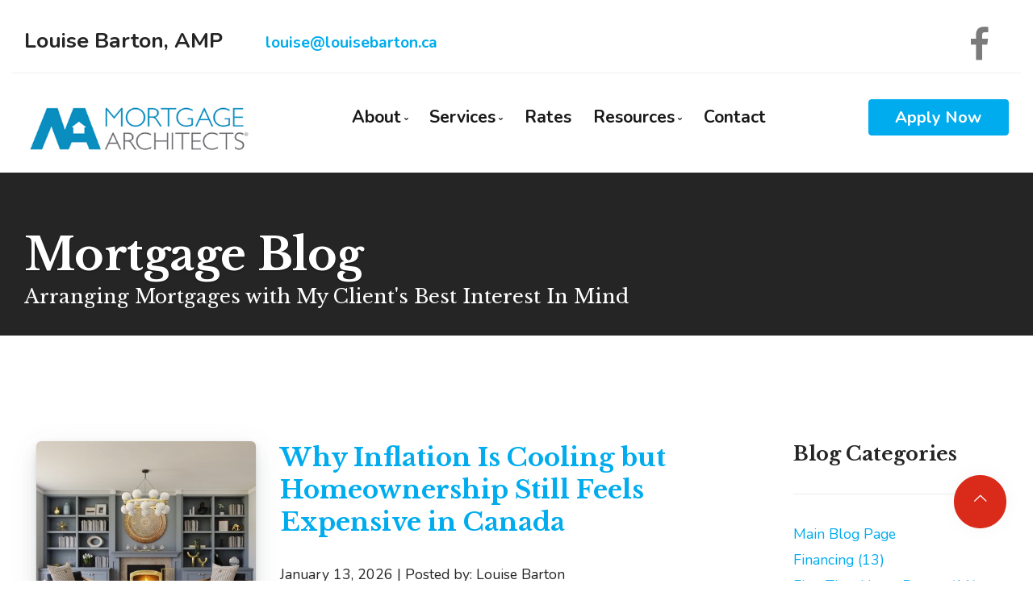

--- FILE ---
content_type: text/html; charset=UTF-8
request_url: https://www.louisebarton.ca/index.php/blog
body_size: 5678
content:
<!doctype html>
<html lang="en">
    <head>
        <meta charset="utf-8">
        <meta name="twitter:card" content="summary_large_image">
<meta name="twitter:title" content="Mortgage Blog - Louise Bull-Barton, Mortgage Broker in Caledon">
<meta name="twitter:description" content="Mortgage Blog - Expert mortgage advice for purchases, refinancing, renewals, debt consolidation">
<meta property="og:title" content="Mortgage Blog - Louise Bull-Barton, Mortgage Broker in Caledon">
<meta property="og:type" content="website">
<meta property="og:url" content="https://www.louisebarton.ca/index.php/blog">
<meta property="og:description" content="Mortgage Blog - Expert mortgage advice for purchases, refinancing, renewals, debt consolidation">
<meta name='twitter:image' content='https://www.louisebarton.ca/userimages/7923_louise-barton-headshot-low-resolution(002).jpg'>
<meta property='og:image' content='https://www.louisebarton.ca/userimages/7923_louise-barton-headshot-low-resolution(002).jpg'>
        <title>Mortgage Blog - Louise Bull-Barton, Mortgage Broker in Caledon</title>
        <meta name='Description' content="Mortgage Blog - Expert mortgage advice for purchases, refinancing, renewals, debt consolidation">
        <meta name='KeyWords' content="Mortgage Blog, Louise Bull-Barton, Mortgage Broker, Mortgage Architects, Caledon, expert mortgage advice">
        <meta name="viewport" content="width=device-width, initial-scale=1, shrink-to-fit=no">
        <link href="/css/interface.css" rel="stylesheet" type="text/css" media="all">
        <link href="/css/socicon.css" rel="stylesheet" type="text/css" media="all" />
        <link href="/css/iconsmind.min.css" rel="stylesheet" type="text/css" media="all" />
        <link href="/css/bootstrap.min.css" rel="stylesheet" type="text/css" media="all" />
        <link href="/css/flickity.css" rel="stylesheet" type="text/css" media="all" />
        <link href="/css/theme.min.css" rel="stylesheet" type="text/css" media="all" />
                <link href="/css/custom.css" rel="stylesheet" type="text/css" media="all" />
        <link href="https://fonts.googleapis.com/css?family=Libre+Baskerville:400,700|Nunito:400,700" rel="stylesheet">
        <link href="/venobox/venobox.css" rel="stylesheet" type="text/css" media="screen">
        <link href="/css/swiper.min.css" rel="stylesheet" type="text/css" media="all" />
        <link href="/instalink/instalink-2.1.9.min.css" rel="stylesheet">
        <link href="/css/svgicons.css" rel="stylesheet" type="text/css" media="all" />

        <!-- animations -->
        <link href="/css/animate.min.css" rel="stylesheet" type="text/css" media="all" />
        <!--section1-->
        <link href="/css/section-count-up.css" rel="stylesheet" type="text/css" media="all" />
        <!--section3-->
        <link href="/css/benefits.css" rel="stylesheet" type="text/css" media="all" />
        <!--section4-->
        <link href="/css/tabs.css" rel="stylesheet" type="text/css" media="all" />
        <!--section5-->
        <link href="/css/scroll.css" rel="stylesheet" type="text/css" media="all" />
        <!--section6-->
        <link href="/css/imageswipe.css" rel="stylesheet" type="text/css" media="all" />
        <!--image-flipper-->
        <link href="/css/image-flipper.css" rel="stylesheet" type="text/css" media="all" />
        <!--ticker slider-->
        <link href="/css/ticker.css" rel="stylesheet" type="text/css" media="all" />
        <script src='https://www.google.com/recaptcha/api.js'></script>

        </head>
    <body data-smooth-scroll-offset="77">
        <a id="start"></a>
        <div class="nav-container">

    <div class="bar bar--sm visible-xs">
        <div class="container">
            <div class="row">
                <div class="col-9 col-md-9">
                    <a href='/'><img class='logo logo-dark' alt='logo' src='/images/logo-light.png'></a>
<a href='/'><img class='logo logo-light' alt='logo' src='/images/logo-dark.png'></a>
                </div>
                <div class="col-3 col-md-3 text-right">
                    <a href="#" class="hamburger-toggle" data-toggle-class="#menu2;hidden-xs hidden-sm">
                        <i class="icon icon--sm x-interface x-menu"></i>
                    </a>
                </div>
            </div>
            <!--end of row-->
        </div>
        <!--end of container-->
    </div>
    <!--end bar-->
    <nav id="menu2" class="bar hidden-xs">
        <div class="container" style="max-width:1400px;">
            <div class="row">
                <!-- agent contact details -->
                    <div class="row mt16 pb8" style="border-bottom:1px solid #f0f0f0;">
                        <div class="col-sm-8 text-left type--bold">
                            <span style="font-size: 1.5em; min-width:300px;padding-right: 1em;">
                                Louise Barton, AMP                            </span>
                            <span style="font-size: 1.1em; padding-right: 1em;"><a href="tel:" class="type--bold" style="text-decoration:none;"></a> </span>

							<span style="font-size: 1.1em;"><a href="mailto:louise@louisebarton.ca" class="type--bold" style="text-decoration:none;">louise@louisebarton.ca</a></span>
                        </div>
                        <div class="col-sm-4 text-right text-center-xs hidden-xs">
                            <ul class="social-list list-inline list--hover">
                                <li style='margin-right: 0.9em;'><a href='https://www.facebook.com/louisebartonmortgage' target='_blank'><i class='socicon socicon-facebook icon icon--sm'></i></a></li>
                            </ul>
                        </div>
                    </div>
                <!-- end -->

            </div>
            <div class="row mt--1">
                <div class="col-lg-3 text-left hidden-xs order-lg-1">
                    <div class="bar__module">
                        <a href='/'><img class='logo logo-dark' alt='logo' src='/images/logo-light.png'> <img class='logo logo-light' alt='logo' src='/images/logo-dark.png'></a>
                    </div>
                    <!--end module-->
                </div>
                <div class="col-lg-7 text-center order-lg-2">
                    <div class="bar__module">
                        <ul class="menu-horizontal text-left">
                            <li class="dropdown">
                                <span class="dropdown__trigger">About</span>
                                <div class="dropdown__container">
                                    <div class="container">
                                        <div class="row">
                                            <div class="dropdown__content col-md-4">
                                                <ul class="menu-vertical">
                                                    <li><a href="/index.php/about">Bio</a></li>
<li><a href="/index.php/testimonials">Client Testimonials</a></li>
<li><a href="/index.php/why-use-a-mortgage-broker">Why Use a Broker?</a></li>
                                                </ul>
                                            </div>
                                        </div>
                                    </div>
                                </div>
                            </li>
                            <li class="dropdown">
                                <span class="dropdown__trigger">Services</span>
                                <div class="dropdown__container">
                                    <div class="container">
                                        <div class="row">
                                            <div class="dropdown__content col-md-4">
                                                <ul class="menu-vertical">
                                                    <li><a href="/index.php/mortgages-first-time-home-buyers">First Time Buyers</a></li>
<li><a href="/index.php/mortgages-pre-approval">Mortgage Pre-Approval</a></li>
<li><a href="/index.php/mortgages-selfemployed">Self-Employed</a></li>
<li><a href="/index.php/mortgages-new-to-canada">New To Canada</a></li>
<li><a href="/index.php/mortgages-investment-properties">Investment Properties</a></li>
<li><a href="/index.php/mortgages-debt-consolidation">Debt Consolidation</a></li>
<li><a href="/index.php/mortgages-renewals">Mortgage Renewals</a></li>
<li><a href="/index.php/mortgages-refinancing">Mortgage Refinancing</a></li>
<li><a href="/index.php/mortgages-homeequity-renovations">Renovations</a></li>
<li><a href="/index.php/mortgages-credit-repair">Credit Improvement</a></li>
<li><a href="/index.php/mortgages-vacation-homes">Vacation Homes</a></li>

                                                </ul>
                                            </div>
                                        </div>
                                    </div>
                                </div>
                            </li>
                            <li><a href="/index.php/rates">Rates</a></li>
                            <li class="dropdown">
                                <span class="dropdown__trigger">Resources</span>
                                <div class="dropdown__container">
                                    <div class="container">
                                        <div class="row">
                                            <div class="dropdown__content col-md-4">
                                                <ul class="menu-vertical">
                                                    <li><a href="/index.php/blog">Blog</a></li>
<li><a href="/index.php/mortgage-calculators">Mortgage Calculators</a></li>
<li><a href="/index.php/faqs">Frequent Questions</a></li>
<li><a href="/index.php/glossary">Mortgage Glossary</a></li>
<li><a href="/index.php/articles">Latest News</a></li>
<li><a href="/index.php/links-of-interest">Links of Interest</a></li>
<li><a href="/index.php/video">Educational Videos</a></li>
                                                </ul>
                                            </div>
                                        </div>
                                    </div>
                                </div>
                            </li>
                            <li><a href="/index.php/contact">Contact</a></li>
                        </ul>
                    </div>
                    <!--end module-->
                </div>
                <div class="col-lg-2 col-sm-6 text-right text-left-xs text-left-sm order-lg-3">
                    <div class="bar__module">
                        <a class="btn btn--sm btn--primary" href="/index.php/mortgage-application">
                            <span class="btn__text">
                                Apply Now
                            </span>
                        </a>
                    </div>
                    <!--end module-->
                </div>
            </div>
            <!--end of row-->
        </div>
        <!--end of container-->
    </nav>
    <!--end bar-->
</div><!-- end top header -->
<div class="main-container">
    <section class="cover imagebg space--xs bg--dark unpad--bottom">
        <div class="container">
            <div class="row">
                <div class="col-md-12 col-lg-12 mt-sm-16 mt-xs-16">
                    <h1 class="type--bold text-shadow mb0" title="Mortgage Blog">Mortgage Blog</h1>

                    <h4 title="Arranging Mortgages with My Client's Best Interest In Mind">Arranging Mortgages with My Client's Best Interest In Mind</h4>
                </div>
            </div>
            <!--end of row-->
        </div>
        <!--end of container-->
    </section>

    <section class='space--xs'>
    <div class="container">


<div class='row'>
<div class='col-md-9'>
         <div class='row mt--2 mb--2'>
 <div class="col-md-4 col-sm-12 pb16"><a href="/index.php/blog/post/323/why-inflation-is-cooling-but-homeownership-still-feels-expensive-in-canada" title="Read Full Post Now: Why Inflation Is Cooling but Homeownership Still Feels Expensive in Canada"><img src="https://www.roaradvantage.com/global_images/blog_content_images/home-interiors/fireplace-sm_353730.jpg" alt="Why Inflation Is Cooling but Homeownership Still Feels Expensive in Canada" class='border--round boxshadow1'></a></div>
  <div class="col-md-8 col-sm-12">
   <h3><a href="/index.php/blog/post/323/why-inflation-is-cooling-but-homeownership-still-feels-expensive-in-canada" title="Read Full Post Now: Why Inflation Is Cooling but Homeownership Still Feels Expensive in Canada"> Why Inflation Is Cooling but Homeownership Still Feels Expensive in Canada</a></h3>
   <p>January 13, 2026 | Posted by: Louise Barton</p>
   <p>If you have been watching the news, you have likely heard that inflation in Canada is coming down. That sounds like good news, especially for homeowners and buyers who have been under pressure from hi ... </p>
<a class='btn btn--primary btn--xs btn-align-top' href='/index.php/blog/post/323/why-inflation-is-cooling-but-homeownership-still-feels-expensive-in-canada'><span class='btn__text'>read more</span></a>
  </div><!-- end column -->
        </div><!-- end row -->
         <div class='row mt--2 mb--2'>
 <div class="col-md-4 col-sm-12 pb16"><a href="/index.php/blog/post/322/housing-supply-affordability-and-inflation-why-buying-a-home-still-feels-hard-in-canada" title="Read Full Post Now: Housing Supply, Affordability, and Inflation, Why Buying a Home Still Feels Hard in Canada"><img src="https://www.roaradvantage.com/global_images/blog_content_images/people/buying-home-canada_526139.jpg" alt="Housing Supply, Affordability, and Inflation, Why Buying a Home Still Feels Hard in Canada" class='border--round boxshadow1'></a></div>
  <div class="col-md-8 col-sm-12">
   <h3><a href="/index.php/blog/post/322/housing-supply-affordability-and-inflation-why-buying-a-home-still-feels-hard-in-canada" title="Read Full Post Now: Housing Supply, Affordability, and Inflation, Why Buying a Home Still Feels Hard in Canada"> Housing Supply, Affordability, and Inflation, Why Buying a Home Still Feels Hard in Canada</a></h3>
   <p>December 23, 2025 | Posted by: Louise Barton</p>
   <p>Housing Supply, Affordability, and Inflation, Why Buying a Home Still Feels Hard in Canada Many Canadians were hopeful that easing inflation and early interest rate relief would make buying a home eas ... </p>
<a class='btn btn--primary btn--xs btn-align-top' href='/index.php/blog/post/322/housing-supply-affordability-and-inflation-why-buying-a-home-still-feels-hard-in-canada'><span class='btn__text'>read more</span></a>
  </div><!-- end column -->
        </div><!-- end row -->
         <div class='row mt--2 mb--2'>
 <div class="col-md-4 col-sm-12 pb16"><a href="/index.php/blog/post/321/bank-of-canada-rate-hold-what-it-means-for-variable-rates-and-2026-renewals" title="Read Full Post Now: Bank of Canada Rate Hold, What It Means for Variable Rates and 2026 Renewals"><img src="https://www.roaradvantage.com/global_images/blog_content_images/home-interiors/rental-property_939390.jpg" alt="Bank of Canada Rate Hold, What It Means for Variable Rates and 2026 Renewals" class='border--round boxshadow1'></a></div>
  <div class="col-md-8 col-sm-12">
   <h3><a href="/index.php/blog/post/321/bank-of-canada-rate-hold-what-it-means-for-variable-rates-and-2026-renewals" title="Read Full Post Now: Bank of Canada Rate Hold, What It Means for Variable Rates and 2026 Renewals"> Bank of Canada Rate Hold, What It Means for Variable Rates and 2026 Renewals</a></h3>
   <p>December 15, 2025 | Posted by: Louise Barton</p>
   <p>Bank of Canada Rate Hold, What It Means for Mortgages  Bank of Canada Rate Hold, What It Means for Variable Rates and 2026 Renewals When the Bank of Canada announces a rate decision, it immediately gr ... </p>
<a class='btn btn--primary btn--xs btn-align-top' href='/index.php/blog/post/321/bank-of-canada-rate-hold-what-it-means-for-variable-rates-and-2026-renewals'><span class='btn__text'>read more</span></a>
  </div><!-- end column -->
        </div><!-- end row -->
         <div class='row mt--2 mb--2'>
 <div class="col-md-4 col-sm-12 pb16"><a href="/index.php/blog/post/320/dec-10-2025---bank-of-canada-maintains-policy-rate-at-2.25" title="Read Full Post Now: Dec 10-2025 - Bank of Canada maintains policy rate at 2.25%"><img src="https://www.roaradvantage.com/global_images/blog_content_images/banks/can-hold_255757.png" alt="Dec 10-2025 - Bank of Canada maintains policy rate at 2.25%" class='border--round boxshadow1'></a></div>
  <div class="col-md-8 col-sm-12">
   <h3><a href="/index.php/blog/post/320/dec-10-2025---bank-of-canada-maintains-policy-rate-at-2.25" title="Read Full Post Now: Dec 10-2025 - Bank of Canada maintains policy rate at 2.25%"> Dec 10-2025 - Bank of Canada maintains policy rate at 2.25%</a></h3>
   <p>December 10, 2025 | Posted by: Louise Barton</p>
   <p>
            The Bank of Canada today held its target for the overnight rate at 2.25%, with the Bank Rate at 2.5% and the deposit rate at 2.20%.
Major economies around the world continue to show res ... </p>
<a class='btn btn--primary btn--xs btn-align-top' href='/index.php/blog/post/320/dec-10-2025---bank-of-canada-maintains-policy-rate-at-2.25'><span class='btn__text'>read more</span></a>
  </div><!-- end column -->
        </div><!-- end row -->
         <div class='row mt--2 mb--2'>
 <div class="col-md-4 col-sm-12 pb16"><a href="/index.php/blog/post/319/fall-2025-canadian-mortgage-trends-&-insights-report" title="Read Full Post Now: Fall 2025 Canadian Mortgage Trends & Insights Report"><img src="https://www.roaradvantage.com/global_images/blog_content_images/miscellaneous/desktop5.jpg" alt="Fall 2025 Canadian Mortgage Trends & Insights Report" class='border--round boxshadow1'></a></div>
  <div class="col-md-8 col-sm-12">
   <h3><a href="/index.php/blog/post/319/fall-2025-canadian-mortgage-trends-&-insights-report" title="Read Full Post Now: Fall 2025 Canadian Mortgage Trends & Insights Report"> Fall 2025 Canadian Mortgage Trends & Insights Report</a></h3>
   <p>November 21, 2025 | Posted by: Louise Barton</p>
   <p>Did You Know ? Did you know that despite encouraging signs of stabilization in the Canadian mortgage market this fall, the national household debt-to-income ratio remained at an eye-opening 181.8 % in ... </p>
<a class='btn btn--primary btn--xs btn-align-top' href='/index.php/blog/post/319/fall-2025-canadian-mortgage-trends-&-insights-report'><span class='btn__text'>read more</span></a>
  </div><!-- end column -->
        </div><!-- end row -->
         <div class='row mt--2 mb--2'>
 <div class="col-md-4 col-sm-12 pb16"><a href="/index.php/blog/post/318/nov.-2025---how-the-bank-of-canada-rate-cut-affects-your-refinancing-strategy" title="Read Full Post Now: Nov. 2025 - How the Bank of Canada Rate Cut Affects Your Refinancing Strategy"><img src="https://www.roaradvantage.com/global_images/blog_content_images/home-interiors/refinancing-strategy-nov-2025_921263.jpg" alt="Nov. 2025 - How the Bank of Canada Rate Cut Affects Your Refinancing Strategy" class='border--round boxshadow1'></a></div>
  <div class="col-md-8 col-sm-12">
   <h3><a href="/index.php/blog/post/318/nov.-2025---how-the-bank-of-canada-rate-cut-affects-your-refinancing-strategy" title="Read Full Post Now: Nov. 2025 - How the Bank of Canada Rate Cut Affects Your Refinancing Strategy"> Nov. 2025 - How the Bank of Canada Rate Cut Affects Your Refinancing Strategy</a></h3>
   <p>November 10, 2025 | Posted by: Louise Barton</p>
   <p>On October 29 2025, the Bank of Canada (BoC) reduced its target overnight rate by 25 basis points to 2.25 %. For Canadian homeowners who are thinking about refinancing their mortgage, this move matter ... </p>
<a class='btn btn--primary btn--xs btn-align-top' href='/index.php/blog/post/318/nov.-2025---how-the-bank-of-canada-rate-cut-affects-your-refinancing-strategy'><span class='btn__text'>read more</span></a>
  </div><!-- end column -->
        </div><!-- end row -->
         <div class='row mt--2 mb--2'>
 <div class="col-md-4 col-sm-12 pb16"><a href="/index.php/blog/post/317/bank-of-canada-lowers-policy-rate-to-2.25" title="Read Full Post Now: Bank of Canada lowers policy rate to 2.25%"><img src="https://www.roaradvantage.com/global_images/blog_content_images/banks/can-down_850146.png" alt="Bank of Canada lowers policy rate to 2.25%" class='border--round boxshadow1'></a></div>
  <div class="col-md-8 col-sm-12">
   <h3><a href="/index.php/blog/post/317/bank-of-canada-lowers-policy-rate-to-2.25" title="Read Full Post Now: Bank of Canada lowers policy rate to 2.25%"> Bank of Canada lowers policy rate to 2.25%</a></h3>
   <p>October 29, 2025 | Posted by: Louise Barton</p>
   <p>The Bank of Canada today reduced its target for the overnight rate by 25 basis points to 2.25%, with the Bank Rate at 2.5% and the deposit rate at 2.20%.
With the effects of US trade actions on econo ... </p>
<a class='btn btn--primary btn--xs btn-align-top' href='/index.php/blog/post/317/bank-of-canada-lowers-policy-rate-to-2.25'><span class='btn__text'>read more</span></a>
  </div><!-- end column -->
        </div><!-- end row -->
         <div class='row mt--2 mb--2'>
 <div class="col-md-4 col-sm-12 pb16"><a href="/index.php/blog/post/316/canadian-home-sales-poised-for-a-strong-finish-in-2025" title="Read Full Post Now: Canadian Home Sales Poised for a Strong Finish in 2025"><img src="https://www.roaradvantage.com/global_images/blog_content_images/miscellaneous/Canadian-Home-Sales-Poised-Strong-Finish-2025_521194.jpg" alt="Canadian Home Sales Poised for a Strong Finish in 2025" class='border--round boxshadow1'></a></div>
  <div class="col-md-8 col-sm-12">
   <h3><a href="/index.php/blog/post/316/canadian-home-sales-poised-for-a-strong-finish-in-2025" title="Read Full Post Now: Canadian Home Sales Poised for a Strong Finish in 2025"> Canadian Home Sales Poised for a Strong Finish in 2025</a></h3>
   <p>October 20, 2025 | Posted by: Louise Barton</p>
   <p>The Canadian housing market is showing signs of renewed strength as we approach the end of 2025. According to the latest report from the Canadian Real Estate Association (CREA), home sales across the  ... </p>
<a class='btn btn--primary btn--xs btn-align-top' href='/index.php/blog/post/316/canadian-home-sales-poised-for-a-strong-finish-in-2025'><span class='btn__text'>read more</span></a>
  </div><!-- end column -->
        </div><!-- end row -->
         <div class='row mt--2 mb--2'>
 <div class="col-md-4 col-sm-12 pb16"><a href="/index.php/blog/post/315/how-falling-rates-open-doors-for-gig-workers-mortgages-for-non-traditional-incomes" title="Read Full Post Now: How Falling Rates Open Doors for Gig Workers, Mortgages for Non-Traditional Incomes"><img src="https://www.roaradvantage.com/global_images/blog_content_images/miscellaneous/top10mb-sm_469363.jpg" alt="How Falling Rates Open Doors for Gig Workers, Mortgages for Non-Traditional Incomes" class='border--round boxshadow1'></a></div>
  <div class="col-md-8 col-sm-12">
   <h3><a href="/index.php/blog/post/315/how-falling-rates-open-doors-for-gig-workers-mortgages-for-non-traditional-incomes" title="Read Full Post Now: How Falling Rates Open Doors for Gig Workers, Mortgages for Non-Traditional Incomes"> How Falling Rates Open Doors for Gig Workers, Mortgages for Non-Traditional Incomes</a></h3>
   <p>October 6, 2025 | Posted by: Louise Barton</p>
   <p>


  After several policy cuts, the Bank of Canada's overnight rate sits at 2.50% as of September 17, 2025, down from 3.00% in January. This easing has lowered borrowing costs and improved affordab ... </p>
<a class='btn btn--primary btn--xs btn-align-top' href='/index.php/blog/post/315/how-falling-rates-open-doors-for-gig-workers-mortgages-for-non-traditional-incomes'><span class='btn__text'>read more</span></a>
  </div><!-- end column -->
        </div><!-- end row -->
         <div class='row mt--2 mb--2'>
 <div class="col-md-4 col-sm-12 pb16"><a href="/index.php/blog/post/314/september-17-2025---bank-of-canada-lowers-policy-rate-to-2.5" title="Read Full Post Now: September 17-2025 - Bank of Canada lowers policy rate to 2.5%"><img src="https://www.roaradvantage.com/global_images/blog_content_images/banks/can-down_850146.png" alt="September 17-2025 - Bank of Canada lowers policy rate to 2.5%" class='border--round boxshadow1'></a></div>
  <div class="col-md-8 col-sm-12">
   <h3><a href="/index.php/blog/post/314/september-17-2025---bank-of-canada-lowers-policy-rate-to-2.5" title="Read Full Post Now: September 17-2025 - Bank of Canada lowers policy rate to 2.5%"> September 17-2025 - Bank of Canada lowers policy rate to 2.5%</a></h3>
   <p>September 17, 2025 | Posted by: Louise Barton</p>
   <p>The Bank of Canada today reduced its target for the overnight rate by 25 basis points to 2.5%, with the Bank Rate at 2.75% and the deposit rate at 2.45%.

After remaining resilient to sharply higher ... </p>
<a class='btn btn--primary btn--xs btn-align-top' href='/index.php/blog/post/314/september-17-2025---bank-of-canada-lowers-policy-rate-to-2.5'><span class='btn__text'>read more</span></a>
  </div><!-- end column -->
        </div><!-- end row -->
                </div>
            <div class="col-md-3">
                <div class="row mt--2 mb--2">
                    <div class="col-sm-12">
                        <div>
<h4 class="title"><strong>Blog Categories</strong></h4>
<hr>
<ul>
<li class='type--font1-25'><a href='/index.php/blog'>Main Blog Page</a></li>
<li class='type--font1-25'><a href="/index.php/blog/category/26/financing">Financing (13) </a></li>
<li class='type--font1-25'><a href="/index.php/blog/category/36/first-time-home-buyers">First Time Home Buyers (11) </a></li>
<li class='type--font1-25'><a href="/index.php/blog/category/37/home-ownership">Home Ownership (8) </a></li>
<li class='type--font1-25'><a href="/index.php/blog/category/38/miscellaneous">Miscellaneous (2) </a></li>
<li class='type--font1-25'><a href="/index.php/blog/category/39/mortgage">Mortgage (108) </a></li>
<li class='type--font1-25'><a href="/index.php/blog/category/19/mortgages">Mortgages (11) </a></li>
<li class='type--font1-25'><a href="/index.php/blog/category/34/real-estate">Real Estate (52) </a></li>
</ul>
</div>
                    </div>
                </div>
            </div>
        </div>
    </div>
</section>

<footer class="text-center-xs space--xs bg--dark">
    <div class="container">
        <div class="row">
            <div class="col-lg-6 col-md-6 text-center-xs mt-sm-24 mt-xs-16">
                <h4 class="type--bold mb0" title="Louise Barton">
                    Louise Barton, AMP                </h4>
                <h5 class="mb0" title="Mortgage Broker">Mortgage Broker</h5>
                <a href="mailto:louise@louisebarton.ca"><span class="h5">louise@louisebarton.ca</span></a>


                    <ul>
                        <li> <a href='tel:416-725-2274'><span class='h5'>Cell: 416-725-2274</span></a> </li>
                    </ul>

            </div>
                <div class="col-lg-6 col-md-6 text-center-xs mt-sm-24 mt-xs-16">
                        <img alt='Mortgage Architects' src='/images/logo-footer.png'>
                        <p>
                            Brokerage # 12728 <br>5675 Whittle Road, <br>Mississauga, ON L4Z 3P8                            <br><a href="tel:1-877-802-9100">Tel: 1-877-802-9100</a>
                        </p>
                        <ul class="social-list list-inline list--hover mt-xs-0">
                            <li style='margin-right: 0.9em;'><a href='https://www.facebook.com/louisebartonmortgage' target='_blank'><i class='socicon socicon-facebook icon icon--sm'></i></a></li>
                        </ul>
                    </div>
                </div>
                <div class="row text-center mt24">
                    <div class="col-sm-12">
                        <hr>
                        <span class="type--fine-print">© <span class="update-year"></span> All rights reserved. </span>
                        <a class="type--fine-print" href="/index.php/privacy">Privacy Policy</a>
                        <a class="type--fine-print" href="/index.php/sitemap">Sitemap</a>
                        <a class="type--fine-print" href="/index.php/contact">Contact</a>
                    </div>
                </div>
                <div class="row text-center">
                    <div class="col-sm-12">
                                                <p>Mortgage Website by <a href="https://www.roarsolutions.com" target="_blank">Roar Solutions</a></p>
                    </div>
                </div>
            </div>
        </footer>
    </div>
    <a class="back-to-top inner-link active" href="#start" data-scroll-class="100vh:active">
        <i class="x-interface x-up-open-big"></i>
    </a>
    <script src="/js/jquery-3.1.1.min.js"></script>
    <script src="/js/flickity.min.js"></script>
    <script src="/js/parallax.js"></script>
    <script src="/js/granim.min.js"></script>
    <!--<script src="/js/lightbox.min.js"></script>-->
    <script src="/js/smooth-scroll.min.js"></script>
    <script src="/js/scripts.min.js"></script>
    <!--<script src="/js/typed.min.js"></script>-->
    <!-- for masonry items -->
    <script src="/js/isotope.min.js"></script>
    <script src="/js/twitterfetcher.min.js"></script>

    <!-- for instagram -->
    <script src="/instalink/instalink-2.1.9.min.js"></script>

    <!--section1-->
    <!-- swiper is used for the images in the main image to slide them - its large so leave out for now -->
    <!-- //<script src="js/swiper.min.js"></script>-->
    <script src="/js/jquery.inview.min.js"></script>
    <script src="/js/section-count-up.js"></script>

    <!--section4-->
    <script src="/js/tabs.js"></script>
    <script src="/js/swiper.min.js"></script>

    <!--section6-->
    <!--<script src="https://cdnjs.cloudflare.com/ajax/libs/jquery/2.2.2/jquery.min.js"></script>
    <script src="/js/imageswipe.js"></script>-->

    <!-- animation -->
    <script src="/js/wow-animate.min.js"></script>

    <!-- image-card-slider -->
    <!-- <script src="/js/image-card-slider.js"></script> -->

    <!-- image-flipper -->
    <!-- <script src="/js/image-flipper.js"></script> -->
    <!-- ticker-slider -->
    <!-- <script src="/js/ticker.js"></script> -->

    <!-- core jscripts -->
    <script src="/js/jquery.validate.min.js"></script>
    <script src="/js/additional-methods.js"></script>
    <script src="/forms/forms.js"></script>
    <script src="/sweetalerts/sweetalert.min.js"></script>

    <!-- top nav -->
    <script src="/js/topnav.js"></script>    <script src="/venobox/venobox.min.js"></script>
    <script>
    // Venobox for homepage modal video popups
    $(document).ready(function(){
        $('.venobox').venobox();
    });

    $('.venobox_custom').venobox({
        framewidth: '400px',        // default: ''
        frameheight: '300px',       // default: ''
        border: '10px',             // default: '0'
        bgcolor: '#5dff5e',         // default: '#fff'
        titleattr: 'data-title',    // default: 'title'
        numeratio: true,            // default: false
        infinigall: true            // default: false
    });
    </script>

    <!-- for round radial buttons -->
    <script src="/js/easypiechart.min.js"></script>

            
</body>
</html>


--- FILE ---
content_type: text/css
request_url: https://www.louisebarton.ca/css/interface.css
body_size: 630
content:
@font-face {
  font-family: 'x-interface';
  src: url('../fonts/x-interface.eot?33839631');
  src: url('../fonts/x-interface.eot?33839631#iefix') format('embedded-opentype'),
       url('../fonts/x-interface.woff2?33839631') format('woff2'),
       url('../fonts/x-interface.woff?33839631') format('woff'),
       url('../fonts/x-interface.ttf?33839631') format('truetype'),
       url('../fonts/x-interface.svg?33839631#x-interface') format('svg');
  font-weight: normal;
  font-style: normal;
}
/* Chrome hack: SVG is rendered more smooth in Windozze. 100% magic, uncomment if you need it. */
/* Note, that will break hinting! In other OS-es font will be not as sharp as it could be */
/*
@media screen and (-webkit-min-device-pixel-ratio:0) {
  @font-face {
    font-family: 'x-interface';
    src: url('../font/x-interface.svg?34857618#x-interface') format('svg');
  }
}
*/

 [class^="x-"]:before, [class*=" x-"]:before {
  font-family: "x-interface";
  font-style: normal;
  font-weight: normal;
  speak: none;

  display: inline-block;
  text-decoration: inherit;
  width: 1em;
  margin-right: .2em;
  text-align: center;
  /* opacity: .8; */

  /* For safety - reset parent styles, that can break glyph codes*/
  font-variant: normal;
  text-transform: none;

  /* fix buttons height, for twitter bootstrap */
  line-height: 1em;

  /* Animation center compensation - margins should be symmetric */
  /* remove if not needed */
  margin-left: .2em;

  /* you can be more comfortable with increased icons size */
  /* font-size: 120%; */

  /* Font smoothing. That was taken from TWBS */
  -webkit-font-smoothing: antialiased;
  -moz-osx-font-smoothing: grayscale;

  /* Uncomment for 3D effect */
  /* text-shadow: 1px 1px 1px rgba(127, 127, 127, 0.3); */
}

.x-down-open-big:before { content: '\e800'; } /* '' */
.x-left-open-big:before { content: '\e801'; } /* '' */
.x-right-open-big:before { content: '\e802'; } /* '' */
.x-up-open-big:before { content: '\e803'; } /* '' */
.x-basket:before { content: '\e804'; } /* '' */
.x-search:before { content: '\e805'; } /* '' */
.x-down-dir:before { content: '\e806'; } /* '' */
.x-left-dir:before { content: '\e807'; } /* '' */
.x-right-dir:before { content: '\e808'; } /* '' */
.x-up-dir:before { content: '\e809'; } /* '' */
.x-down-open:before { content: '\e80a'; } /* '' */
.x-left-open:before { content: '\e80b'; } /* '' */
.x-right-open:before { content: '\e80c'; } /* '' */
.x-up-open:before { content: '\e80d'; } /* '' */
.x-menu:before { content: '\e80e'; } /* '' */
.x-users:before { content: '\e80f'; } /* '' */
.x-publish:before { content: '\e810'; } /* '' */
.x-trash:before { content: '\e811'; } /* '' */
.x-bell:before { content: '\e812'; } /* '' */
.x-cog:before { content: '\e813'; } /* '' */
.x-plus-circled:before { content: '\e814'; } /* '' */
.x-dot-3:before { content: '\e815'; } /* '' */


--- FILE ---
content_type: text/css
request_url: https://www.louisebarton.ca/css/section-count-up.css
body_size: 117
content:
@import url('https://maxcdn.bootstrapcdn.com/font-awesome/4.7.0/css/font-awesome.min.css');

.section-count-up {
	background-image: url(../images/graph.png);
	background-position: center 260px;
	background-repeat: no-repeat;
	border-bottom: 0;
	padding-bottom: 320px;
}

.section-count-up h2 {
	margin-bottom: 20px;
	font-weight: bold;
	line-height: 1.2;
	font-size: 36px;
}

.section-count-up h3 {
	font-size: 20px;
	margin-bottom: 40px;
	font-weight: 300;
}
.section-count-up .counter {
	text-align: center;
	margin-bottom: 10px;
	padding-top: 30px;
}

.section-count-up .counter div {
	display: block;
	font-size: 83px;
	font-weight: 500;
	color: #00a3e9;
	line-height: 1.2;
}

.section-count-up .counter h4 {
	font-size: 18px;
	font-weight: 600;
	margin-bottom: 0px;
	line-height: 19px;
}

.section-count-up .counter div b {
	font-weight: inherit;
}

.section-count-up .counter-lg div b {
	font-size: 128px;
	font-weight: 700;
}

.section-count-up .counter i {
	color: #00a5e8;
	padding-right: 5px;
}

.section-count-up .btn {
	border-radius: 4px;
	font-weight: 600;
	padding: 8px 20px;
	font-size: 16px;
	margin-top:50px;
	padding: 16px 30px;
	font-size: 20px;
	line-height: 26px;
	background-color: transparent;
	border: 2px solid #0091cc;
	color: #0091cc;
	transform:none;
}
.section-count-up .btn:hover {
	background-color: #0091cc;
	color: #fff;
	border-color:transparent;
}
.section-count-up .btn:active:hover {
	color: #fff;
	background-color: #0091cc;
	border-color: transparent;
}
.section-count-up .btn i {
	color:inherit;
	font-size: 20px;
	font-weight: 400;
}
.section-count-up .counter p {
	color: #8392a0;
	line-height: 1.6;
	font-size: 14px;
}

@media (max-width: 1199px) {
	.section-count-up h2 {
		font-size: 30px;
		margin-bottom: 10px;
	}
}
@media (max-width: 991px) {
	.section-count-up .counter div {
		font-size: 63px;
		font-weight: 500;
	}
	.section-count-up .counter-lg div b {
		font-size: 90px;
		font-weight: 700;
	}
}
@media (max-width: 767px) {
	.section-count-up {
		background-position: center bottom;
	}
}


--- FILE ---
content_type: text/css
request_url: https://www.louisebarton.ca/css/benefits.css
body_size: 303
content:
.section-benefits {
	background-color: #eef9fd;
}
/*.section-benefits .container>h2 {
	font-size: 29px;
	line-height: 1.5;
	margin: 0 0 10px;
	font-weight: 600;
}*/
.section-benefits .benefits {
	padding: 20px 0 0;
	position: relative;
}
.section-benefits .benefits:before {
	background: #008bd5;
	bottom: 10%;
	content: '';
	left: calc(50% - 1px);
	position: absolute;
	top: 0;
	width: 2px;
	z-index: 1;
}
.section-benefits .benefits .row {
	display: -webkit-flex;
	display: flex;
	background-image: url(../images/hex.svg);
	background-position: center center;
	background-repeat: no-repeat;
	background-size: 50px auto;
	margin: 80px auto;
	max-width: 980px;
	position: relative;
	z-index: 1;
}
/* .section-benefits .benefits .row:before { */
/* content: '\2B22'; */
/* position: absolute; */
/* top: 50%; */
/* left: 50%; */
/* color: #7bd2ff; */
/* font-size: 65px; */
/* transform: translate(-50%, -50%); */
/* text-shadow: -6px -6px 0px #29679a; */
/* } */

.section-benefits .benefits .row:nth-child(even) {
	flex-direction: row-reverse;
}
.section-benefits .benefits .row .benefits-img {
	-webkit-transform: translateY(50%);
	-moz-transform: translateY(50%);
	-ms-transform: translateY(50%);
	-o-transform: translateY(50%);
	transform: translateY(50%);
}
.section-benefits .benefits .row:nth-child(odd) .benefits-img {
	padding-right: 80px;
	text-align: right;
}
.section-benefits .benefits .row:nth-child(even) .benefits-img {
	padding-left: 80px;
}
.section-benefits .benefits .row .benefits-img img {
	-webkit-transform: translateY(-50%);
	-moz-transform: translateY(-50%);
	-ms-transform: translateY(-50%);
	-o-transform: translateY(-50%);
	transform: translateY(-50%);
	max-width: 100%;
	width: 340px;
}
.section-benefits .benefits .row .benefits-text {
	-webkit-transform: translateY(50%);
	-moz-transform: translateY(50%);
	-ms-transform: translateY(50%);
	-o-transform: translateY(50%);
	transform: translateY(50%);
	margin-top: 20px;
	text-align: left;
}
.section-benefits .benefits .row .benefits-text div {
	-webkit-transform: translateY(-50%);
	-moz-transform: translateY(-50%);
	-ms-transform: translateY(-50%);
	-o-transform: translateY(-50%);
	transform: translateY(-50%);
}
.section-benefits .benefits .row:nth-child(odd) .benefits-text {
	padding-left: 80px;
}
.section-benefits .benefits .row:nth-child(even) .benefits-text {
	padding-right: 80px;
}
.section-benefits .benefits .row .benefits-text h3 {
	font-size: 29px;
	line-height: 1.5;
	margin: 0 0 10px;
	font-weight: 600;
}
.section-benefits .benefits .row .benefits-text p {
	font-size: 18px;
	font-weight: 200;
	line-height: 1.6;
	margin: 0;
}
@media (max-width: 767px) {
	.section-benefits .benefits .row {
		background-color: #eef9fd;
		background-image: none;
		display: block;
		margin: 40px auto 60px;
		max-width: 400px;
		padding: 20px 0;
	}
	.section-benefits .benefits .row:nth-child(odd) .benefits-img, .section-benefits .benefits .row:nth-child(odd) .benefits-text, .section-benefits .benefits .row:nth-child(even) .benefits-img, .section-benefits .benefits .row:nth-child(even) .benefits-text {
		-webkit-transform: translateY(0);
		-moz-transform: translateY(0);
		-ms-transform: translateY(0);
		-o-transform: translateY(0);
		transform: translateY(0);
		padding: 0;
		text-align: center;
		width: 100%;
	}
	.section-benefits .benefits .row:nth-child(odd) .benefits-img div, .section-benefits .benefits .row:nth-child(odd) .benefits-img img, .section-benefits .benefits .row:nth-child(odd) .benefits-text div, .section-benefits .benefits .row:nth-child(even) .benefits-img img, .section-benefits .benefits .row:nth-child(even) .benefits-text div {
		-webkit-transform: translateY(0);
		-moz-transform: translateY(0);
		-ms-transform: translateY(0);
		-o-transform: translateY(0);
		transform: translateY(0);
	}
}


--- FILE ---
content_type: text/css
request_url: https://www.louisebarton.ca/css/tabs.css
body_size: 96
content:
.hover-tabs {
	/*background: #eef9fe;*/
}
/*.hover-tabs h2 {
	text-align: center;
	font-size: 32px;
	font-weight: 600;
	line-height: 1.5;
	margin: 0;
}*/
.hover-tabs .empower {
	padding-top: 50px;
}
.hover-tabs .empower ul li {
	-webkit-transition: all 0.2s;
	-moz-transition: all 0.2s;
	transition: all 0.2s;
	cursor: default;
	margin-bottom: 20px;
	opacity: 0.6;
	padding: 33px 25px 30px;
	position: relative;
}
.hover-tabs .empower ul li:before {
	bottom: auto;
	content: '';
	display: block;
	height: 3px;
	margin: auto;
	position: absolute;
	left: 0;
	top: 0;
	right: 0;
}
.hover-tabs .empower ul li:hover, .hover-tabs .empower ul li.active {
	background-color: #fff;
	box-shadow: 5px 5px 10px rgba(0, 0, 0, 0.1);
	opacity: 1;
}
.hover-tabs .empower ul li:hover:before, .hover-tabs .empower ul li.active:before {
	-webkit-transition: background-color 0.2s;
	-moz-transition: background-color 0.2s;
	transition: background-color 0.2s;
	background-color: #008bd5;
}
.hover-tabs .empower ul li h3 {
	font-size: 18px;
	line-height: 1.3;
	margin: 0;
	font-weight: 600;
}
.hover-tabs .empower ul li p {
	font-size: 14px;
	font-weight: 200;
	line-height: 1.7;
	margin: 0;
}
.hover-tabs .empower .hover-tabs-slider {
	display: inline-block;
	margin-left: 20px;
	position: relative;
}
@media (max-width: 767px) {
	.hover-tabs .empower .hover-tabs-slider {
		display: inline-block;
		margin-left: 0px;
		position: relative;
		width: 100%;
	}
	.hover-tabs .empower .col-md-5 {
		order: 2;
	}
	.hover-tabs .empower .col-md-7 {
		order: 1;
		margin-bottom: 15px;
	}
	.hover-tabs .empower ul li {
		text-align: center;
	}
	.hover-tabs .empower h3 {
		text-align: center;
	}
	.hover-tabs .empower p {
		text-align: center;
	}
	.hover-tabs .empower ul li:before {
		-webkit-transition: background-color 0.2s;
		-moz-transition: background-color 0.2s;
		transition: background-color 0.2s;
		background-color: #008bd5;
	}
	.hover-tabs .empower ul li {
		background-color: #fff;
		box-shadow: 5px 5px 10px rgba(0, 0, 0, 0.1);
		display: inline-block;
		opacity: 1;
		text-align: center;
		vertical-align: top;
		width: 100%;
	}
}


--- FILE ---
content_type: text/css
request_url: https://www.louisebarton.ca/css/scroll.css
body_size: 794
content:
.section-scroll .flex {
	display: -webkit-box;
	display: -webkit-flex;
	display: -ms-flexbox;
	display: flex;
}
.section-scroll h1 {
	margin: 0;
	font-size: 2.5rem;
	font-weight: 600;
	font-size: 4em;
	margin: 0;
	color: white;
}
.section-scroll h2 {
	font-size: 1.5rem;
}
.section-scroll p {
	font-size: 16px;
	font-weight: 300;
	line-height: 28px;
}
.section-scroll small {
	display: block;
	font-size: 12px;
	line-height: 20px;
	color: white;
}
.section-scroll p small {
	font-size: 12px;
	display: inline-block;
	margin-left: 3px;
	color: #04e8c5;
}
.section-scroll .container {
	padding: 0 1rem;
}
.section-scroll {
	min-height: 780px;
	overflow: hidden;
	min-height: calc(100vh + 110px);
	background: #7e67e5;
	background: radial-gradient(ellipse 100% 100% at 90% 90%, #9271f6, #474ab6);
	padding: 0;
}
.section-scroll .cards {
	-ms-flex-self: center;
	-webkit-box-self: center;
	-webkit-align-self: center;
	align-self: center;
	z-index: 1;
	margin: -5em -2em 0 0;
}
.section-scroll .cards .card-column {
	transform: rotate(0deg);
}
.section-scroll .cards > .card-column > div {
	transform: translateY(-100px);
	box-shadow: -20px 20px 80px -10px rgba(6, 12, 27, 0.51);
	border-radius: 20px;
	position: relative;
	width: 250px;
	height: 250px;
	margin-top: 2em;
	position: relative;
	margin-left: 3em;
}
.section-scroll .cards .card-column .txt {
	position: absolute;
	top: 0;
	right: 0;
	z-index: 123;
	margin: 1.5em;
	padding: 10px;
	font-size: 20px;
	background: #6157cc;
	border-radius: 10px;
}
.section-scroll .cards .card-column .txt p {
	margin: 0;
	font-weight: 600;
	color: #24ffe2;
}
.section-scroll .cards .card-column .img {
	width: 100%;
	height: 100%;
	background-size: cover;
	border-radius: 10px;
	background-position: 80% 60%;
}
.section-scroll .info {
	max-width: 450px;
	height: 100vh;
}
.section-scroll .container h2 {
	font-size: 21px;
	font-weight: 300;
	padding: 1em 0;
	line-height: 1.5em;
	color: #fff;
}
@keyframes anim1 {
	0% {
		transform: translateX(0px);
	}
	25% {
		transform: translateX(-800px);
	}
	50% {
		transform: translateX(0px);
	}
	75% {
		transform: translateX(800px);
	}
	100% {
		transform: translateX(0px);
	}
}
@keyframes anim2 {
	0% {
		transform: translateX(0px);
	}
	25% {
		transform: translateX(-800px);
	}
	50% {
		transform: translateX(0px);
	}
	75% {
		transform: translateX(800px);
	}
	100% {
		transform: translateX(0px);
	}
}
.section-scroll .btn-wrapper > :first-child {
	margin-left: 0;
	border: 0;
	font-size: 14px;
	padding: 14px 30px;
	border-radius: 0px;
	color: white;
	font-weight: 600 !important;
	height: auto;
	border-radius: 30px;
	background: #09e1c0;
	box-shadow: 0px 10px 50px -5px #009982;
}
.section-scroll .btn-wrapper > :last-child {
	border: 0;
	padding: 20px 0px;
	border-radius: 30px;
	padding: 20px 20px;
	color: white;
	margin-left: 1em;
}
.section-scroll .cards > :first-child {
	animation: anim1 80s linear;
	animation-iteration-count: 1;
}
.section-scroll .cards > :last-child {
	animation: anim2 80s linear;
	animation-iteration-count: 1;
}
.section-scroll .cards > .card-column > div {
	transform: translate(0px, 0px);
}
@media (min-width: 768px) {
	.section-scroll h1 {
		font-size: 4em;
	}
	.section-scroll h2 {
		font-size: 2em;
	}
	.section-scroll p {
		font-size: 22px;
		line-height: 36px;
	}
	.section-scroll .flex-row-sm {
		-ms-flex-direction: column;
		-webkit-flex-direction: column;
		flex-direction: column;
	}
	.section-scroll .flex-row-sm > * {
		flex: 0 1 auto;
	}
	.section-scroll {
		max-height: 960px;
		min-height: 960px;
	}
	.section-scroll .cards .card-column {
		transform: rotate(-20deg);
	}
	.section-scroll .cards > .card-column > div {
		transition: transform .5s ease;
		margin-top: 4em;
		width: 340px;
		height: 340px;
		margin-top: 4em;
		position: relative;
		margin-left: 6em;
	}
	.section-scroll .container > :nth-child(1) {
		-webkit-box-flex: 1 0 1040px;
		-webkit-flex: 1 0 1040px;
		-ms-flex: 1 0 1040px;
		flex: 1 0 1040px;
	}
	.section-scroll .container > :nth-child(2) {
		-webkit-box-flex: 1 0 440px;
		-webkit-flex: 1 0 440px;
		-ms-flex: 1 0 440px;
		flex: 1 0 440px;
	}
	.section-scroll .container {
		max-height: 960px;
		height: 100%;
		padding: 0 2rem;
		max-width: 1440px;
	}
	.section-scroll .container .info {
		max-width: 450px;
		margin-left: auto;
		margin-top: -130px;
	}
	.section-scroll .cards > :first-child {
		animation: anim1 40s linear;
		animation-iteration-count: 1;
	}
	.section-scroll .cards > :last-child {
		animation: anim2 40s linear;
		animation-iteration-count: 1;
	}
	@keyframes anim1 {
		0% {
			transform: rotate(-20deg) translateY(0px);
		}
		33% {
			transform: rotate(-20deg) translateY(-90px);
		}
		66% {
			transform: rotate(-20deg) translateY(90px);
		}
		100% {
			transform: rotate(-20deg) translateY(0px);
		}
	}
	@keyframes anim2 {
		0% {
			transform: rotate(-20deg) translateY(0px);
		}
		33% {
			transform: rotate(-20deg) translateY(90px);
		}
		66% {
			transform: rotate(-20deg) translateY(-90px);
		}
		100% {
			transform: rotate(-20deg) translateY(0px);
		}
	}
}
@media all and (max-width: 768px) {
	.section-scroll .cards {
		max-height: 330px;
		flex-wrap: nowrap;
		margin: -5em -2em 7em 0;
	}
	.section-scroll .flex-column-reverse-sm {
		-ms-flex-direction: column-reverse;
		-webkit-flex-direction: column-reverse;
		flex-direction: column-reverse;
	}
	.section-scroll .flex-row-sm {
		-ms-flex-direction: row;
		-webkit-flex-direction: row;
		flex-direction: row;
	}
	.section-scroll .flex-row-sm > * {
		flex: 0 1 auto;
	}
}


--- FILE ---
content_type: text/css
request_url: https://www.louisebarton.ca/css/imageswipe.css
body_size: 924
content:
/* twentytwenty.css */

.twentytwenty-horizontal .twentytwenty-handle:before, .twentytwenty-horizontal .twentytwenty-handle:after, .twentytwenty-vertical .twentytwenty-handle:before, .twentytwenty-vertical .twentytwenty-handle:after {
	content: " ";
	display: block;
	background: white;
	position: absolute;
	z-index: 30;
	-webkit-box-shadow: 0px 0px 12px rgba(51, 51, 51, 0.5);
	-moz-box-shadow: 0px 0px 12px rgba(51, 51, 51, 0.5);
	box-shadow: 0px 0px 12px rgba(51, 51, 51, 0.5);
}
.twentytwenty-horizontal .twentytwenty-handle:before, .twentytwenty-horizontal .twentytwenty-handle:after {
	width: 3px;
	height: 9999px;
	left: 50%;
	margin-left: -1.5px;
}
.twentytwenty-vertical .twentytwenty-handle:before, .twentytwenty-vertical .twentytwenty-handle:after {
	width: 9999px;
	height: 3px;
	top: 50%;
	margin-top: -1.5px;
}
.twentytwenty-before-label, .twentytwenty-after-label, .twentytwenty-overlay {
	position: absolute;
	top: 0;
	width: 100%;
	height: 100%;
}
.twentytwenty-before-label, .twentytwenty-after-label, .twentytwenty-overlay {
	-webkit-transition-duration: 0.5s;
	-moz-transition-duration: 0.5s;
	transition-duration: 0.5s;
}
.twentytwenty-before-label, .twentytwenty-after-label {
	-webkit-transition-property: opacity;
	-moz-transition-property: opacity;
	transition-property: opacity;
}
.twentytwenty-before-label:before, .twentytwenty-after-label:before {
	color: white;
	font-size: 13px;
	letter-spacing: 0.1em;
}
.twentytwenty-before-label:before, .twentytwenty-after-label:before {
	position: absolute;
	background: rgba(255, 255, 255, 0.2);
	line-height: 38px;
	padding: 0 20px;
	-webkit-border-radius: 2px;
	-moz-border-radius: 2px;
	border-radius: 2px;
}
.twentytwenty-horizontal .twentytwenty-before-label:before, .twentytwenty-horizontal .twentytwenty-after-label:before {
	top: 50%;
	margin-top: -19px;
}
.twentytwenty-vertical .twentytwenty-before-label:before, .twentytwenty-vertical .twentytwenty-after-label:before {
	left: 50%;
	margin-left: -45px;
	text-align: center;
	width: 90px;
}
.twentytwenty-left-arrow, .twentytwenty-right-arrow, .twentytwenty-up-arrow, .twentytwenty-down-arrow {
	width: 0;
	height: 0;
	border: 6px inset transparent;
	position: absolute;
}
.twentytwenty-left-arrow, .twentytwenty-right-arrow {
	top: 50%;
	margin-top: -6px;
}
.twentytwenty-up-arrow, .twentytwenty-down-arrow {
	left: 50%;
	margin-left: -6px;
}
.twentytwenty-container {
	-webkit-box-sizing: content-box;
	-moz-box-sizing: content-box;
	box-sizing: content-box;
	z-index: 0;
	overflow: hidden;
	position: relative;
	-webkit-user-select: none;
	-moz-user-select: none;
}
.twentytwenty-container img {
	max-width: 100%;
	position: absolute;
	top: 0;
	display: block;
}
.twentytwenty-container.active .twentytwenty-overlay, .twentytwenty-container.active :hover.twentytwenty-overlay {
	background: rgba(0, 0, 0, 0);
}
.twentytwenty-container.active .twentytwenty-overlay .twentytwenty-before-label, .twentytwenty-container.active .twentytwenty-overlay .twentytwenty-after-label, .twentytwenty-container.active :hover.twentytwenty-overlay .twentytwenty-before-label, .twentytwenty-container.active :hover.twentytwenty-overlay .twentytwenty-after-label {
	opacity: 0;
}
.twentytwenty-container * {
	-webkit-box-sizing: content-box;
	-moz-box-sizing: content-box;
	box-sizing: content-box;
}
.twentytwenty-before-label {
	opacity: 0;
}
.twentytwenty-before-label:before {
	content: attr(data-content);
}
.twentytwenty-after-label {
	opacity: 0;
}
.twentytwenty-after-label:before {
	content: attr(data-content);
}
.twentytwenty-horizontal .twentytwenty-before-label:before {
	left: 10px;
}
.twentytwenty-horizontal .twentytwenty-after-label:before {
	right: 10px;
}
.twentytwenty-vertical .twentytwenty-before-label:before {
	top: 10px;
}
.twentytwenty-vertical .twentytwenty-after-label:before {
	bottom: 10px;
}
.twentytwenty-overlay {
	-webkit-transition-property: background;
	-moz-transition-property: background;
	transition-property: background;
	background: rgba(0, 0, 0, 0);
	z-index: 25;
}
.twentytwenty-overlay:hover {
	background: rgba(0, 0, 0, 0.5);
}
.twentytwenty-overlay:hover .twentytwenty-after-label {
	opacity: 1;
}
.twentytwenty-overlay:hover .twentytwenty-before-label {
	opacity: 1;
}
.twentytwenty-before {
	z-index: 20;
}
.twentytwenty-after {
	z-index: 10;
}
.twentytwenty-handle {
	height: 38px;
	width: 38px;
	position: absolute;
	left: 50%;
	top: 50%;
	margin-left: -22px;
	margin-top: -22px;
	border: 3px solid white;
	-webkit-border-radius: 1000px;
	-moz-border-radius: 1000px;
	border-radius: 1000px;
	-webkit-box-shadow: 0px 0px 12px rgba(51, 51, 51, 0.5);
	-moz-box-shadow: 0px 0px 12px rgba(51, 51, 51, 0.5);
	box-shadow: 0px 0px 12px rgba(51, 51, 51, 0.5);
	z-index: 40;
	cursor: pointer;
}
.twentytwenty-horizontal .twentytwenty-handle:before {
	bottom: 50%;
	margin-bottom: 22px;
	-webkit-box-shadow: 0 3px 0 white, 0px 0px 12px rgba(51, 51, 51, 0.5);
	-moz-box-shadow: 0 3px 0 white, 0px 0px 12px rgba(51, 51, 51, 0.5);
	box-shadow: 0 3px 0 white, 0px 0px 12px rgba(51, 51, 51, 0.5);
}
.twentytwenty-horizontal .twentytwenty-handle:after {
	top: 50%;
	margin-top: 22px;
	-webkit-box-shadow: 0 -3px 0 white, 0px 0px 12px rgba(51, 51, 51, 0.5);
	-moz-box-shadow: 0 -3px 0 white, 0px 0px 12px rgba(51, 51, 51, 0.5);
	box-shadow: 0 -3px 0 white, 0px 0px 12px rgba(51, 51, 51, 0.5);
}
.twentytwenty-vertical .twentytwenty-handle:before {
	left: 50%;
	margin-left: 22px;
	-webkit-box-shadow: 3px 0 0 white, 0px 0px 12px rgba(51, 51, 51, 0.5);
	-moz-box-shadow: 3px 0 0 white, 0px 0px 12px rgba(51, 51, 51, 0.5);
	box-shadow: 3px 0 0 white, 0px 0px 12px rgba(51, 51, 51, 0.5);
}
.twentytwenty-vertical .twentytwenty-handle:after {
	right: 50%;
	margin-right: 22px;
	-webkit-box-shadow: -3px 0 0 white, 0px 0px 12px rgba(51, 51, 51, 0.5);
	-moz-box-shadow: -3px 0 0 white, 0px 0px 12px rgba(51, 51, 51, 0.5);
	box-shadow: -3px 0 0 white, 0px 0px 12px rgba(51, 51, 51, 0.5);
}
.twentytwenty-left-arrow {
	border-right: 6px solid white;
	left: 50%;
	margin-left: -17px;
}
.twentytwenty-right-arrow {
	border-left: 6px solid white;
	right: 50%;
	margin-right: -17px;
}
.twentytwenty-up-arrow {
	border-bottom: 6px solid white;
	top: 50%;
	margin-top: -17px;
}
.twentytwenty-down-arrow {
	border-top: 6px solid white;
	bottom: 50%;
	margin-bottom: -17px;
}
/* Custom */

.imageswipe {}
.imageswipe .container {
	max-width: 1300px;
}
.imageswipe .comparison-slider {
	-webkit-box-shadow: 0 18px 36px 0 rgba(45, 49, 56, .15), 0 2px 12px 0 rgba(45, 49, 56, .05);
	box-shadow: 0 18px 36px 0 rgba(45, 49, 56, .15), 0 2px 12px 0 rgba(45, 49, 56, .05);
	border-radius: 9px;
	position: relative;
}
.imageswipe .comparison-slider>div {
	height: 38px;
	width: 38px;
	position: absolute;
	left: 50%;
	top: 50%;
	margin-left: -22px;
	margin-top: -22px;
	border: 3px solid #4eafcb;
	background: #4eafcb;
	border-radius: 1000px;
	z-index: 40;
	cursor: pointer;
}
.imageswipe .comparison-slider img {
	max-width: 712px;
	width: 100%;
	position: absolute;
	top: 0;
	display: block;
}
.imageswipe .comparison-slider>div:before, .imageswipe .comparison-slider>div:after {
	background: #4eafcb;
	box-shadow: 0px 0px 12px rgba(51, 51, 51, 0.5);
}
/*.imageswipe h2 {
	text-align: center;
	font-size: 42px;
	line-height: 1.3;
	margin-bottom: 54px;
}
.imageswipe h5 {
	color: #40364d;
	font-size: 20px;
	line-height: 1.4;
	margin-bottom: 10px;
}
.imageswipe p {
	font-size: 18px;
	line-height: 1.6;
	margin-bottom: 30px;
}
.imageswipe a {
	background-color: #73acb5;
	color: #fff;
	padding: 7px 24px;
	text-decoration: none;
	border-radius: 6px;
	font-size: 16px;
	display: inline-block;
}*/
.imageswipe .row {
	-webkit-box-align: center;
	-ms-flex-align: center;
	align-items: center;
}
/*.imageswipe .col-md-5 {
	padding-left: 8%;
}
.imageswipe p:last-child {
	margin: 0;
}
@media (max-width:767px) {
	.imageswipe h2 {
		font-size: 27px;
		margin-bottom: 27px;
	}
	.imageswipe .comparison-slider {
		margin-bottom: 40px;
	}
	.imageswipe .col-md-5 {
		padding: 0 15px;
	}
	.imageswipe h5 {
		font-size: 18px;
	}
}*/


--- FILE ---
content_type: text/css
request_url: https://www.louisebarton.ca/css/image-flipper.css
body_size: 195
content:
.image-flipper .verticals {
	position: relative;
	height: 256px;
	-webkit-transform-origin: left center;
	transform-origin: left center;
	margin-top: 50px;
	margin-bottom: 120px;
}
.image-flipper .verticals:after {
	content: "";
	height: 190px;
	width: calc(100% + 20px);
	position: absolute;
	bottom: -190px;
	left: 50%;
	background-image: -webkit-gradient(linear, left bottom, left top, color-stop(70%, #fff), to(rgba(246, 249, 252, 0)));
	background-image: linear-gradient(0deg, #fff 70%, rgba(246, 249, 252, 0));
	z-index: 5;
	-webkit-transform: translateX(-50%);
	transform: translateX(-50%);
}
.image-flipper .vertical {
	position: absolute;
	left: 0;
	right: 0;
	background-color: #fff;
	border-radius: 4px;
	-webkit-box-shadow: 0 15px 35px rgba(50, 50, 93, .1), 0 5px 15px rgba(0, 0, 0, .07);
	box-shadow: 0 15px 35px rgba(50, 50, 93, .1), 0 5px 15px rgba(0, 0, 0, .07);
	-webkit-transition: all .5s cubic-bezier(.645, .045, .355, 1);
	transition: all .5s cubic-bezier(.645, .045, .355, 1);
	min-height: 73px;
	overflow: hidden;
	z-index: 10;
}
.image-flipper .vertical:nth-child(2) {
	-webkit-transform: translateY(100%) translateY(10px) scale(.96);
	transform: translateY(100%) translateY(10px) scale(.96);
	z-index: 2
}
.image-flipper .vertical:nth-child(3) {
	-webkit-transform: translateY(200%) translateY(20px) scale(.96);
	transform: translateY(200%) translateY(20px) scale(.96);
	z-index: 3
}
.image-flipper .vertical:nth-child(4) {
	-webkit-transform: translateY(300%) translateY(30px) scale(.96);
	transform: translateY(300%) translateY(30px) scale(.96);
	z-index: 4
}
.image-flipper .vertical:nth-child(5) {
	-webkit-transform: translateY(400%) translateY(40px) scale(.96);
	transform: translateY(400%) translateY(40px) scale(.96);
	z-index: 5
}
.image-flipper .vertical:nth-child(2), .image-flipper .vertical:nth-child(3), .image-flipper .vertical:nth-child(4) {
	-webkit-box-shadow: 0 4px 6px rgba(50, 50, 93, .11), 0 1px 3px rgba(0, 0, 0, .08);
	box-shadow: 0 4px 6px rgba(50, 50, 93, .11), 0 1px 3px rgba(0, 0, 0, .08)
}
.image-flipper .vertical--new {
	opacity: 0;
	-webkit-transform: translateY(-60px) scale(.9);
	transform: translateY(-60px) scale(.9)
}
.image-flipper .vertical-image {
	background-size: cover;
	background-position: center;
	height: 100%;
	width: 100%;
	position: absolute;
}
@media(min-width: 768px) {
	.image-flipper .verticals {
		-webkit-transform: scale(1.3) translateY(-40px);
		transform: scale(1.3) translateY(-40px);
		margin-top: 6em;
	}
}


--- FILE ---
content_type: text/css
request_url: https://www.louisebarton.ca/css/ticker.css
body_size: -166
content:
.tickerSlide {
  overflow: hidden;
}
.tickerSlide .ticker, .tickerSlide .ticker-rtl {
  display: flex;
}
.tickerSlide .ticker-list {
  display: flex;
  margin-top: 40px;
  animation: ticker 180s infinite linear;
  animation-direction: reverse;
}
.tickerSlide .ticker-rtl .ticker-list {
  animation-direction: alternate;
}
.tickerSlide .ticker-item {
  margin-right: 40px;
  width:450px;
  height:345px;
  background-size:cover;
  background-position:center;
}

@media all and (max-width: 767px) {
    .tickerSlide .ticker-item {
      margin-right: 25px;
      width:225px;
      height:173px;
      background-size:cover;
      background-position:center;
    }
}
@-moz-keyframes ticker {
  100% {
    transform: translateX(-100%);
  }
}
@-webkit-keyframes ticker {
  100% {
    transform: translateX(-100%);
  }
}
@-o-keyframes ticker {
  100% {
    transform: translateX(-100%);
  }
}
@keyframes ticker {
  100% {
    transform: translateX(-100%);
  }
}


--- FILE ---
content_type: application/javascript
request_url: https://www.louisebarton.ca/js/scripts.min.js
body_size: 12700
content:
window.mr=window.mr||{},mr=function(t,e,a,o){"use strict";var i={documentReady:[],documentReadyDeferred:[],windowLoad:[],windowLoadDeferred:[]};function n(a){a=void 0===a?e:a,i.documentReady.concat(i.documentReadyDeferred).forEach(function(t){t(a)}),t.status.documentReadyRan=!0,t.status.windowLoadPending&&r(t.setContext())}function r(a){t.status.documentReadyRan?(t.status.windowLoadPending=!1,a="object"==typeof a?e:a,i.windowLoad.concat(i.windowLoadDeferred).forEach(function(t){t(a)})):t.status.windowLoadPending=!0}return(t=t||{}).status={documentReadyRan:!1,windowLoadPending:!1},e(o).ready(n),e(a).on("load",r),t.setContext=function(t){return void 0!==t?function(a){return e(t).find(a)}:e},t.components=i,t.documentReady=n,t.windowLoad=r,t}(window.mr,jQuery,window,document),mr=function(t,e,a,o){"use strict";return t.util={},t.util.requestAnimationFrame=a.requestAnimationFrame||a.mozRequestAnimationFrame||a.webkitRequestAnimationFrame||a.msRequestAnimationFrame,t.util.documentReady=function(t){var e=(new Date).getFullYear();t(".update-year").text(e)},t.util.windowLoad=function(t){t("[data-delay-src]").each(function(){var e=t(this);e.attr("src",e.attr("data-delay-src")),e.removeAttr("data-delay-src")})},t.util.getURLParameter=function(t){return decodeURIComponent((new RegExp("[?|&]"+t+"=([^&;]+?)(&|#|;|$)").exec(location.search)||[void 0,""])[1].replace(/\+/g,"%20"))||null},t.util.capitaliseFirstLetter=function(t){return t.charAt(0).toUpperCase()+t.slice(1)},t.util.slugify=function(t,e){return void 0!==e?t.replace(/ +/g,""):t.toLowerCase().replace(/[\~\!\@\#\$\%\^\&\*\(\)\-\_\=\+\]\[\}\{\'\"\;\\\:\?\/\>\<\.\,]+/g,"").replace(/ +/g,"-")},t.util.sortChildrenByText=function(t,a){var o=e(t),i=o.children().get(),n=-1,r=1;void 0!==a&&(n=1,r=-1),i.sort(function(t,a){var o=e(t).text(),i=e(a).text();return o<i?n:o>i?r:0}),o.empty(),e(i).each(function(t,e){o.append(e)})},t.util.idleSrc=function(t,a){a=void 0!==a?a:"",(t.is(a+"[src]")?t:t.find(a+"[src]")).each(function(t,a){var o=(a=e(a)).attr("src");void 0===a.attr("data-src")&&a.attr("data-src",o),a.attr("src","")})},t.util.activateIdleSrc=function(t,a){a=void 0!==a?a:"",(t.is(a+"[data-src]")?t:t.find(a+"[data-src]")).each(function(t,a){var o=(a=e(a)).attr("data-src");a.attr("src",o)})},t.util.pauseVideo=function(t){(t.is("video")?t:t.find("video")).each(function(t,a){e(a).get(0).pause()})},t.util.parsePixels=function(t){var o=e(a).height();return/^[1-9]{1}[0-9]*[p][x]$/.test(t)?parseInt(t.replace("px",""),10):/^[1-9]{1}[0-9]*[v][h]$/.test(t)?o*(parseInt(t.replace("vh",""),10)/100):-1},t.util.removeHash=function(){history.pushState("",o.title,a.location.pathname+a.location.search)},t.components.documentReady.push(t.util.documentReady),t.components.windowLoad.push(t.util.windowLoad),t}(mr,jQuery,window,document),mr=function(t,e,a,o){"use strict";return t.window={},t.window.height=e(a).height(),t.window.width=e(a).width(),e(a).on("resize",function(){t.window.height=e(a).height(),t.window.width=e(a).width()}),t}(mr,jQuery,window,document),mr=function(t,e,a,o){"use strict";t.scroll={};var i=a.requestAnimationFrame||a.mozRequestAnimationFrame||a.webkitRequestAnimationFrame||a.msRequestAnimationFrame;t.scroll.listeners=[],t.scroll.busy=!1,t.scroll.y=0,t.scroll.x=0;var n=function(e){jQuery(a).off("scroll.mr"),jQuery(a).on("scroll.mr",function(e){!1===t.scroll.busy&&(t.scroll.busy=!0,i(function(e){t.scroll.update(e)})),e.stopPropagation&&e.stopPropagation()})};return t.scroll.update=function(e){var o=void 0!==a.mr_parallax;if(t.scroll.y=o?mr_parallax.mr_getScrollPosition():a.pageYOffset,t.scroll.busy=!1,o&&mr_parallax.mr_parallaxBackground(),t.scroll.listeners.length>0)for(var i=0,n=t.scroll.listeners.length;i<n;i++)t.scroll.listeners[i](e)},t.scroll.documentReady=n,t.components.documentReady.push(n),t}(mr,jQuery,window,document),mr=function(t,e,a,o){"use strict";t.scroll.classModifiers={},t.scroll.classModifiers.rules=[],t.scroll.classModifiers.parseScrollRules=function(e){return e.attr("data-scroll-class").split(";").forEach(function(a){var o,i,n={};if(2===(o=a.replace(/\s/g,"").split(":")).length){if(!((i=t.util.parsePixels(o[0]))>-1))return!1;if(n.scrollPoint=i,!o[1].length)return!1;var r=o[1];n.toggleClass=r,n.hasClass=e.hasClass(r),n.element=e.get(0),t.scroll.classModifiers.rules.push(n)}}),!!t.scroll.classModifiers.rules.length},t.scroll.classModifiers.update=function(e){for(var a,o=t.scroll.y,i=t.scroll.classModifiers.rules,n=i.length;n--;)o>(a=i[n]).scrollPoint&&!a.hasClass&&(a.element.classList.add(a.toggleClass),a.hasClass=t.scroll.classModifiers.rules[n].hasClass=!0),o<a.scrollPoint&&a.hasClass&&(a.element.classList.remove(a.toggleClass),a.hasClass=t.scroll.classModifiers.rules[n].hasClass=!1)};var i=function(){e('.main-container [data-scroll-class*="pos-fixed"]').each(function(){var t=e(this);t.css("max-width",t.parent().outerWidth()),t.parent().css("min-height",t.outerHeight())})},n=function(e){e("[data-scroll-class]").each(function(){var a=e(this);t.scroll.classModifiers.parseScrollRules(a)||console.log("Error parsing scroll rules on: "+a)}),i(),e(a).on("resize",i),t.scroll.classModifiers.rules.length&&t.scroll.listeners.push(t.scroll.classModifiers.update)};return t.components.documentReady.push(n),t.scroll.classModifiers.documentReady=n,t}(mr,jQuery,window,document),mr=function(t,e,a,o){"use strict";return t.accordions=t.accordions||{},t.accordions.documentReady=function(e){e(".accordion__title").on("click",function(){t.accordions.activatePanel(e(this))}),e(".accordion").each(function(){var t=e(this),a=t.outerHeight(!0);t.css("min-height",a)}),""!==a.location.hash&&"#"!==a.location.hash&&null===a.location.hash.match(/#\/.*/)&&e(".accordion > li > .accordion__title"+a.location.hash).length&&t.accordions.activatePanelById(a.location.hash,!0),jQuery(o).on("click",'a[href^="#"]:not(a[href="#"])',function(){e(".accordion > li > .accordion__title"+e(this).attr("href")).length&&t.accordions.activatePanelById(e(this).attr("href"),!0)})},t.accordions.activatePanel=function(t,a){var i=e(t),n=i.closest(".accordion"),r=i.closest("li"),s=o.createEvent("Event"),d=o.createEvent("Event");if(s.initEvent("panelOpened.accordions.mr",!0,!0),d.initEvent("panelClosed.accordions.mr",!0,!0),r.hasClass("active"))!0!==a&&(r.removeClass("active"),i.trigger("panelClosed.accordions.mr").get(0).dispatchEvent(d));else if(n.hasClass("accordion--oneopen")){var c=n.find("li.active");c.length&&(c.removeClass("active"),c.trigger("panelClosed.accordions.mr").get(0).dispatchEvent(d)),r.addClass("active"),r.trigger("panelOpened.accordions.mr").get(0).dispatchEvent(s)}else r.is(".active")||r.trigger("panelOpened.accordions.mr").get(0).dispatchEvent(s),r.addClass("active")},t.accordions.activatePanelById=function(a,o){var i;""!==a&&"#"!==a&&null===a.match(/#\/.*/)&&(i=e(".accordion > li > .accordion__title#"+a.replace("#",""))).length&&(e("html, body").stop(!0).animate({scrollTop:i.offset().top-50},1200),t.accordions.activatePanel(i,o))},t.components.documentReady.push(t.accordions.documentReady),t}(mr,jQuery,window,document),mr=function(t,e,a,o){"use strict";return t.alerts=t.alerts||{},t.alerts.documentReady=function(t){t(".alert__close").on("click touchstart",function(){jQuery(this).closest(".alert").addClass("alert--dismissed")})},t.components.documentReady.push(t.alerts.documentReady),t}(mr,jQuery,window,document),mr=function(t,e,a,o){"use strict";return t.backgrounds=t.backgrounds||{},t.backgrounds.documentReady=function(t){t(".background-image-holder").each(function(){var e=t(this).children("img").attr("src");t(this).css("background",'url("'+e+'")').css("background-position","initial").css("opacity","1")})},t.components.documentReady.push(t.backgrounds.documentReady),t}(mr,jQuery,window,document),mr=function(t,e,a,o){"use strict";return t.bars=t.bars||{},t.bars.documentReady=function(t){t('.nav-container .bar[data-scroll-class*="fixed"]:not(.bar--absolute)').each(function(){var e=t(this),a=e.outerHeight(!0);e.closest(".nav-container").css("min-height",a)})},t.components.documentReady.push(t.bars.documentReady),t}(mr,jQuery,window,document),mr=function(t,e,a,o){"use strict";return t.cookies={getItem:function(t){return t&&decodeURIComponent(o.cookie.replace(new RegExp("(?:(?:^|.*;)\\s*"+encodeURIComponent(t).replace(/[\-\.\+\*]/g,"\\$&")+"\\s*\\=\\s*([^;]*).*$)|^.*$"),"$1"))||null},setItem:function(t,e,a,i,n,r){if(!t||/^(?:expires|max\-age|path|domain|secure)$/i.test(t))return!1;var s="";if(a)switch(a.constructor){case Number:s=a===1/0?"; expires=Fri, 31 Dec 9999 23:59:59 GMT":"; max-age="+a;break;case String:s="; expires="+a;break;case Date:s="; expires="+a.toUTCString()}return o.cookie=encodeURIComponent(t)+"="+encodeURIComponent(e)+s+(n?"; domain="+n:"")+(i?"; path="+i:"")+(r?"; secure":""),!0},removeItem:function(t,e,a){return!!this.hasItem(t)&&(o.cookie=encodeURIComponent(t)+"=; expires=Thu, 01 Jan 1970 00:00:00 GMT"+(a?"; domain="+a:"")+(e?"; path="+e:""),!0)},hasItem:function(t){return!!t&&new RegExp("(?:^|;\\s*)"+encodeURIComponent(t).replace(/[\-\.\+\*]/g,"\\$&")+"\\s*\\=").test(o.cookie)},keys:function(){for(var t=o.cookie.replace(/((?:^|\s*;)[^\=]+)(?=;|$)|^\s*|\s*(?:\=[^;]*)?(?:\1|$)/g,"").split(/\s*(?:\=[^;]*)?;\s*/),e=t.length,a=0;a<e;a++)t[a]=decodeURIComponent(t[a]);return t}},t}(mr,jQuery,window,document),mr=function(t,e,a,o){"use strict";return t.countdown=t.countdown||{},t.countdown.options=t.countdown.options||{},t.countdown.documentReady=function(e){e(".countdown[data-date]").each(function(){var a,o=e(this),i=o.attr("data-date"),n=void 0!==o.attr("data-days-text")?"%D "+o.attr("data-days-text")+" %H:%M:%S":"%D days %H:%M:%S",r=(n=void 0!==t.countdown.options.format?t.countdown.options.format:n,void 0!==o.attr("data-date-format")?o.attr("data-date-format"):n);void 0!==o.attr("data-date-fallback")&&(a=o.attr("data-date-fallback")||"Timer Done"),o.countdown(i,function(t){t.elapsed?o.text(a):o.text(t.strftime(r))})})},t.components.documentReadyDeferred.push(t.countdown.documentReady),t}(mr,jQuery,window,document),mr=function(t,e,a,o){"use strict";t.datepicker=t.datepicker||{};var i=t.datepicker.options||{};return t.datepicker.documentReady=function(t){t(".datepicker").length&&t(".datepicker").pickadate(i)},t.components.documentReadyDeferred.push(t.datepicker.documentReady),t}(mr,jQuery,window,document),mr=function(t,e,a,o){"use strict";return t.dropdowns=t.dropdowns||{},t.dropdowns.done=!1,t.dropdowns.documentReady=function(e){var i=!1;e('html[dir="rtl"]').length&&(i=!0),t.dropdowns.done||(jQuery(o).on("click","body:not(.dropdowns--hover) .dropdown, body.dropdowns--hover .dropdown.dropdown--click",function(t){var a=jQuery(this);jQuery(t.target).is(".dropdown--active > .dropdown__trigger")?(a.siblings().removeClass("dropdown--active").find(".dropdown").removeClass("dropdown--active"),a.toggleClass("dropdown--active")):(e(".dropdown--active").removeClass("dropdown--active"),a.addClass("dropdown--active"))}),jQuery(o).on("click touchstart","body:not(.dropdowns--hover)",function(t){jQuery(t.target).is('[class*="dropdown"], [class*="dropdown"] *')||e(".dropdown--active").removeClass("dropdown--active")}),jQuery("body.dropdowns--hover .dropdown").on("click",function(t){t.stopPropagation(),jQuery(this).toggleClass("dropdown--active")}),jQuery("body").append('<div class="container containerMeasure" style="opacity:0;pointer-events:none;"></div>'),!1===i?(t.dropdowns.repositionDropdowns(e),jQuery(a).on("resize",function(){t.dropdowns.repositionDropdowns(e)})):(t.dropdowns.repositionDropdownsRtl(e),jQuery(a).on("resize",function(){t.dropdowns.repositionDropdownsRtl(e)})),t.dropdowns.done=!0)},t.dropdowns.repositionDropdowns=function(t){t(".dropdown__container").each(function(){var t,e,a,o;jQuery(this).css("left",""),e=(t=jQuery(this)).offset().left,a=jQuery(".containerMeasure").offset().left,o=t.closest(".dropdown").offset().left,t.css("left",-e+a),t.find('.dropdown__content:not([class*="lg-12"])').length&&t.find(".dropdown__content").css("left",o-a)}),t(".dropdown__content").each(function(){var t,e,o,i,n;o=(t=jQuery(this)).offset().left+(e=t.outerWidth(!0)),i=jQuery(a).outerWidth(!0),n=jQuery(".containerMeasure").outerWidth()-e,o>i&&t.css("left",n)})},t.dropdowns.repositionDropdownsRtl=function(t){var e=jQuery(a).width();t(".dropdown__container").each(function(){var t,a,o,i;jQuery(this).css("left",""),t=jQuery(this),a=e-(t.offset().left+t.outerWidth(!0)),o=jQuery(".containerMeasure").offset().left,i=e-(t.closest(".dropdown").offset().left+t.closest(".dropdown").outerWidth(!0)),t.css("right",-a+o),t.find('.dropdown__content:not([class*="lg-12"])').length&&t.find(".dropdown__content").css("right",i-o)}),t(".dropdown__content").each(function(){var t,o,i,n,r;t=jQuery(this),i=e-(t.offset().left+t.outerWidth(!0))+(o=t.outerWidth(!0)),n=jQuery(a).outerWidth(!0),r=jQuery(".containerMeasure").outerWidth()-o,i>n&&t.css("right",r)})},t.components.documentReady.push(t.dropdowns.documentReady),t}(mr,jQuery,window,document),mr=function(t,e,a,o){"use strict";return t.forms=t.forms||{},t.forms.captcha={},t.forms.captcha.widgets=[],t.forms.captcha.done=!1,t.forms.documentReady=function(e){t.forms.captcha.widgets=[],e('.input-checkbox input[type="checkbox"], .input-radio input[type="radio"]').each(function(t){var a=e(this),o=a.siblings("label"),i="input-assigned-"+t;void 0===a.attr("id")||""===a.attr("id")?(a.attr("id",i),o.attr("for",i)):(i=a.attr("id"),o.attr("for",i))}),e(".input-number__controls > span").off("click.mr").on("click.mr",function(){var t=jQuery(this),e=t.closest(".input-number"),a=e.find('input[type="number"]'),o=a.attr("max"),i=a.attr("min"),n=1,r=parseInt(a.val(),10);e.is("[data-step]")&&(n=parseInt(e.attr("data-step"),10)),t.hasClass("input-number__increase")?r+n<=o&&a.val(r+n):r-n>=i&&a.val(r-n)}),e(".input-file .btn").off("click.mr").on("click.mr",function(){return e(this).siblings("input").trigger("click"),!1}),e('form.form-email, form[action*="list-manage.com"], form[action*="createsend.com"]').attr("novalidate",!0).off("submit").on("submit",t.forms.submit),e(o).on("change, input, paste, keyup",".attempted-submit .field-error",function(){e(this).removeClass("field-error")}),e('form[data-recaptcha-sitekey]:not([data-recaptcha-sitekey=""])').each(function(){var e,a,o,i,n,r,s=jQuery(this),d=s.find("div.recaptcha");n=void 0!==(n=s.attr("data-recaptcha-theme"))?n:"",r=void 0!==(r=s.attr("data-recaptcha-size"))?r:"",t.forms.captcha.sitekey=s.attr("data-recaptcha-sitekey"),d.length||(e=s.find("button[type=submit]").closest('[class*="col-"]'),d=jQuery("<div>").addClass("recaptcha"),jQuery("<div>").addClass("col-12").append(d).insertBefore(e)),a={element:d.get(0),parentForm:s,theme:n,size:r},t.forms.captcha.widgets.push(a),!1===t.forms.captcha.done?jQuery('script[src*="recaptcha/api.js"]').length||(i="https://www.google.com/recaptcha/api.js?onload=mrFormsCaptchaInit&render=explicit",(o=jQuery("<script async defer>")).attr("src",i),jQuery("body").append(o),t.forms.captcha.done=!0):"undefined"!=typeof grecaptcha&&t.forms.captcha.renderWidgets()})},t.forms.submit=function(o){o.preventDefault?o.preventDefault():o.returnValue=!1;var i,n,r,s,d,c=e("body"),l=e(o.target).closest("form"),u=void 0!==l.attr("action")?l.attr("action"):"",m=l.find('button[type="submit"], input[type="submit"]'),p=l.attr("original-error"),f=!!l.find("div.recaptcha").length;if(c.find(".form-error, .form-success").remove(),m.attr("data-text",m.text()),s=l.attr("data-error")?l.attr("data-error"):"Please fill all fields correctly",d=l.attr("data-success")?l.attr("data-success"):"Thanks, we'll be in touch shortly",c.append('<div class="form-error" style="display: none;">'+s+"</div>"),c.append('<div class="form-success" style="display: none;">'+d+"</div>"),n=c.find(".form-error"),r=c.find(".form-success"),l.addClass("attempted-submit"),-1!==u.indexOf("createsend.com")||-1!==u.indexOf("list-manage.com"))if(console.log("Mail list form signup detected."),void 0!==p&&!1!==p&&n.html(p),1!==t.forms.validateFields(l)){l.removeClass("attempted-submit"),n.fadeOut(200),m.addClass("btn--loading");try{e.ajax({url:l.attr("action"),crossDomain:!0,data:l.serialize(),method:"GET",cache:!1,dataType:"json",contentType:"application/json; charset=utf-8",success:function(e){"success"!==e.result&&200!==e.Status?(n.attr("original-error",n.text()),n.html(e.msg).stop(!0).fadeIn(1e3),r.stop(!0).fadeOut(1e3),m.removeClass("btn--loading")):(m.removeClass("btn--loading"),void 0!==(i=l.attr("data-success-redirect"))&&!1!==i&&""!==i?a.location=i:(t.forms.resetForm(l),t.forms.showFormSuccess(r,n,1e3,5e3,500)))}})}catch(e){n.attr("original-error",n.text()),n.html(e.message),t.forms.showFormError(r,n,1e3,5e3,500),m.removeClass("btn--loading")}}else t.forms.showFormError(r,n,1e3,5e3,500);else void 0!==p&&!1!==p&&n.text(p),1===t.forms.validateFields(l)?t.forms.showFormError(r,n,1e3,5e3,500):(l.removeClass("attempted-submit"),n.fadeOut(200),m.addClass("btn--loading"),jQuery.ajax({type:"POST",url:""!==u?u:"mail/mail.php",data:l.serialize()+"&url="+a.location.href+"&captcha="+f,success:function(o){m.removeClass("btn--loading"),e.isNumeric(o)?parseInt(o,10)>0&&(void 0!==(i=l.attr("data-success-redirect"))&&!1!==i&&""!==i&&(a.location=i),t.forms.resetForm(l),t.forms.showFormSuccess(r,n,1e3,5e3,500),t.forms.captcha.resetWidgets()):(n.attr("original-error",n.text()),n.text(o).stop(!0).fadeIn(1e3),r.stop(!0).fadeOut(1e3))},error:function(t,e,a){n.attr("original-error",n.text()),n.text(a).stop(!0).fadeIn(1e3),r.stop(!0).fadeOut(1e3),m.removeClass("btn--loading")}}));return!1},t.forms.validateFields=function(t){var a,o=e(o),i=!1;if((t=e(t)).find('.validate-required[type="checkbox"]').each(function(){var t=e(this);e('[name="'+e(this).attr("name")+'"]:checked').length||(i=1,e(this).attr("data-name")||"check",t.parent().addClass("field-error"))}),t.find(".validate-required, .required, [required]").not('input[type="checkbox"]').each(function(){""===e(this).val()?(e(this).addClass("field-error"),i=1):e(this).removeClass("field-error")}),t.find('.validate-email, .email, [name*="cm-"][type="email"]').each(function(){/(.+)@(.+){2,}\.(.+){2,}/.test(e(this).val())?e(this).removeClass("field-error"):(e(this).addClass("field-error"),i=1)}),t.find(".validate-number-dash").each(function(){/^[0-9][0-9-]+[0-9]$/.test(e(this).val())?e(this).removeClass("field-error"):(e(this).addClass("field-error"),i=1)}),t.find("div.recaptcha").length&&void 0!==t.attr("data-recaptcha-sitekey")&&(a=e(t.find("div.recaptcha")),""!==grecaptcha.getResponse(t.data("recaptchaWidgetID"))?a.removeClass("field-error"):(a.addClass("field-error"),i=1)),t.find(".field-error").length){var n=e(t).find(".field-error:first");n.length&&e("html, body").stop(!0).animate({scrollTop:n.offset().top-100},1200,function(){n.focus()})}else o.find(".form-error").fadeOut(1e3);return i},t.forms.showFormSuccess=function(t,e,a,o,i){t.stop(!0).fadeIn(a),e.stop(!0).fadeOut(a),setTimeout(function(){t.stop(!0).fadeOut(i)},o)},t.forms.showFormError=function(t,e,a,o,i){e.stop(!0).fadeIn(a),t.stop(!0).fadeOut(a),setTimeout(function(){e.stop(!0).fadeOut(i)},o)},t.forms.resetForm=function(t){(t=e(t)).get(0).reset(),t.find(".input-radio, .input-checkbox").removeClass("checked"),t.find("[data-default-value]").filter('[type="text"],[type="number"],[type="email"],[type="url"],[type="search"],[type="tel"]').each(function(){var t=jQuery(this);t.val(t.attr("data-default-value"))})},a.mrFormsCaptchaInit=function(){t.forms.captcha.renderWidgets()},t.forms.captcha.renderWidgets=function(){t.forms.captcha.widgets.forEach(function(e){""===e.element.innerHTML.replace(/[\s\xA0]+/g,"")&&(e.id=grecaptcha.render(e.element,{sitekey:t.forms.captcha.sitekey,theme:e.theme,size:e.size,callback:t.forms.captcha.setHuman}),e.parentForm.data("recaptchaWidgetID",e.id))})},t.forms.captcha.resetWidgets=function(){t.forms.captcha.widgets.forEach(function(t){grecaptcha.reset(t.id)})},t.forms.captcha.setHuman=function(){jQuery("div.recaptcha.field-error").removeClass("field-error")},t.components.documentReadyDeferred.push(t.forms.documentReady),t}(mr,jQuery,window,document),mr=function(t,e,a,o){"use strict";return t.granim=t.granim||{},t.granim.documentReady=function(e){e("[data-gradient-bg]").each(function(a,o){var i,n,r,s,d=e(this),c="granim-"+a,l=d.attr("data-gradient-bg"),u=[],m=[],p={};if(d.prepend('<canvas id="'+c+'"></canvas>'),!0===/^(#[0-9|a-f|A-F]{6}){1}([ ]*,[ ]*#[0-9|a-f|A-F]{6})*$/.test(l)){for((i=(l=(l=l.replace(" ","")).split(",")).length)%2!=0&&l.push(l[i-1]),n=0;n<i/2;n++)(m=[]).push(l.shift()),m.push(l.shift()),u.push(m);p.states={"default-state":{gradients:u}}}r={element:"#"+c,name:"basic-gradient",direction:"left-right",opacity:[1,1],isPausedWhenNotInView:!0,states:{"default-state":{gradients:u}}},s=jQuery.extend({},r,t.granim.options,p),e(this).data("gradientOptions",s);e(this),new Granim(s)})},t.components.documentReadyDeferred.push(t.granim.documentReady),t}(mr,jQuery,window,document),mr=function(t,e,a,o){"use strict";return t.instagram=t.instagram||{},t.instagram.documentReady=function(e){var a,o,i={};if(e(".instafeed").length){var n,r,s="tokenhere",d="clienttokenhere";e(".instafeed[data-access-token][data-client-id]").length&&(n=e(".instafeed[data-access-token][data-client-id]").first().attr("data-access-token"),r=e(".instafeed[data-access-token][data-client-id]").first().attr("data-client-id"),""!==n&&(s=n),""!==r&&(d=r)),jQuery.fn.spectragram.accessData={accessToken:s,clientID:d}}e(".instafeed").each(function(){var n=e(this);n.attr("data-user-name");a={query:"test",max:12},i.max=n.attr("data-amount"),i.query=n.attr("data-user-name"),o=jQuery.extend({},a,t.instagram.options,i),n.append("<ul></ul>"),n.children("ul").spectragram("getUserFeed",o)})},t.components.documentReadyDeferred.push(t.instagram.documentReady),t}(mr,jQuery,window,document),mr=function(t,e,a,o){"use strict";return t.maps=t.maps||{},t.maps.options=t.maps.options||{},t.maps.documentReady=function(e){e(".map-holder").on("click",function(){e(this).addClass("interact")}).removeClass("interact");var a=e(".map-container[data-maps-api-key]");a.length&&(a.addClass("gmaps-active"),t.maps.initAPI(e),t.maps.init())},t.maps.initAPI=function(t){if(o.querySelector("[data-maps-api-key]")&&!o.querySelector(".gMapsAPI")&&t("[data-maps-api-key]").length){var e=o.createElement("script"),a=t("[data-maps-api-key]:first").attr("data-maps-api-key");""!==(a=void 0!==a?a:"")&&(e.type="text/javascript",e.src="https://maps.googleapis.com/maps/api/js?key="+a+"&callback=mr.maps.init",e.className="gMapsAPI",o.body.appendChild(e))}},t.maps.init=function(){void 0!==a.google&&void 0!==a.google.maps&&(t.maps.instances=[],jQuery(".gmaps-active").each(function(){var e,a,i,n,r,s,d=this,c=jQuery(this),l=jQuery(o).width()>766,u=(c.attr("data-zoom-controls"),void 0!==c.attr("data-zoom-controls")&&c.attr("data-zoom-controls")),m=void 0!==c.attr("data-latlong")&&c.attr("data-latlong"),p=!!m&&1*m.substr(0,m.indexOf(",")),f=!!m&&1*m.substr(m.indexOf(",")+1),h=new google.maps.Geocoder,v=void 0!==c.attr("data-address")?c.attr("data-address").split(";"):[""],y={},g={};(s=o.createEvent("Event")).initEvent("mapCreated.maps.mr",!0,!0),i={disableDefaultUI:!0,draggable:l,scrollwheel:!1,styles:[{featureType:"landscape",stylers:[{saturation:-100},{lightness:65},{visibility:"on"}]},{featureType:"poi",stylers:[{saturation:-100},{lightness:51},{visibility:"simplified"}]},{featureType:"road.highway",stylers:[{saturation:-100},{visibility:"simplified"}]},{featureType:"road.arterial",stylers:[{saturation:-100},{lightness:30},{visibility:"on"}]},{featureType:"road.local",stylers:[{saturation:-100},{lightness:40},{visibility:"on"}]},{featureType:"transit",stylers:[{saturation:-100},{visibility:"simplified"}]},{featureType:"administrative.province",stylers:[{visibility:"off"}]},{featureType:"water",elementType:"labels",stylers:[{visibility:"on"},{lightness:-25},{saturation:-100}]},{featureType:"water",elementType:"geometry",stylers:[{hue:"#ffff00"},{lightness:-25},{saturation:-97}]}],zoom:17,zoomControl:!1},y.styles=void 0!==c.attr("data-map-style")?JSON.parse(c.attr("data-map-style")):void 0,y.zoom=c.attr("data-map-zoom")?parseInt(c.attr("data-map-zoom"),10):void 0,y.zoomControlOptions=!1!==u?{position:google.maps.ControlPosition[u]}:void 0,a={icon:{url:("undefined"!=typeof mr_variant?"../":"")+"img/mapmarker.png",scaledSize:new google.maps.Size(50,50)},title:"We Are Here",optimised:!1},g.icon=void 0!==c.attr("data-marker-image")?c.attr("data-marker-image"):void 0,g.title=c.attr("data-marker-title"),n=jQuery.extend({},i,t.maps.options.map,y),r=jQuery.extend({},a,t.maps.options.marker,g),void 0!==v&&""!==v[0]?h.geocode({address:v[0].replace("[nomarker]","")},function(a,o){o===google.maps.GeocoderStatus.OK?(e=new google.maps.Map(d,n),t.maps.instances.push(e),jQuery(d).trigger("mapCreated.maps.mr").get(0).dispatchEvent(s),e.setCenter(a[0].geometry.location),v.forEach(function(t){if(/(\-?\d+(\.\d+)?),\s*(\-?\d+(\.\d+)?)/.test(t)){var a=t.split(",");new google.maps.Marker(jQuery.extend({},r,{position:{lat:1*a[0],lng:1*a[1]},map:e}))}else t.indexOf("[nomarker]")<0&&(new google.maps.Geocoder).geocode({address:t.replace("[nomarker]","")},function(t,a){a===google.maps.GeocoderStatus.OK?new google.maps.Marker(jQuery.extend({},r,{map:e,position:t[0].geometry.location})):console.log("Map marker error: "+a)})})):console.log("There was a problem geocoding the address.")}):void 0!==p&&""!==p&&!1!==p&&void 0!==f&&""!==f&&!1!==f&&(n.center={lat:p,lng:f},e=new google.maps.Map(d,n),new google.maps.Marker(jQuery.extend({},r,{position:{lat:p,lng:f},map:e})),t.maps.instances.push(e),jQuery(d).trigger("mapCreated.maps.mr").get(0).dispatchEvent(s))}))},t.components.documentReady.push(t.maps.documentReady),t}(mr,jQuery,window,document),mr=function(t,e,a,o){"use strict";return t.masonry=t.masonry||{},t.masonry.documentReady=function(e){t.masonry.updateFilters(),e(o).on("click touchstart",".masonry__filters li:not(.js-no-action)",function(){var t=e(this),a=t.closest(".masonry").find(".masonry__container"),o="*";"*"!==t.attr("data-masonry-filter")&&(o=".filter-"+t.attr("data-masonry-filter")),t.siblings("li").removeClass("active"),t.addClass("active"),a.removeClass("masonry--animate"),a.on("layoutComplete",function(){e(this).addClass("masonry--active"),"undefined"!=typeof mr_parallax&&setTimeout(function(){mr_parallax.profileParallaxElements()},100)}),a.isotope({filter:o})})},t.masonry.windowLoad=function(){e(".masonry").each(function(){var a,o=e(this).find(".masonry__container"),i=e(this),n="*",r={};a={itemSelector:".masonry__item",filter:"*",masonry:{columnWidth:".masonry__item"}},i.is("[data-default-filter]")&&(n=".filter-"+(n=i.attr("data-default-filter").toLowerCase()),i.find("li[data-masonry-filter]").removeClass("active"),i.find('li[data-masonry-filter="'+i.attr("data-default-filter").toLowerCase()+'"]').addClass("active")),r.filter="*"!==n?n:void 0,o.on("layoutComplete",function(){o.addClass("masonry--active"),"undefined"!=typeof mr_parallax&&setTimeout(function(){mr_parallax.profileParallaxElements()},100)}),o.isotope(jQuery.extend({},a,t.masonry.options,r))})},t.masonry.updateFilters=function(a){e(a=void 0!==a?a:".masonry").each(function(){var a,o=e(this),i=o.find(".masonry__container"),n=o.find(".masonry__filters"),r=void 0!==n.attr("data-filter-all-text")?n.attr("data-filter-all-text"):"All";o.is(".masonry")&&i.find(".masonry__item[data-masonry-filter]").length&&((a=n.find("> ul")).length||(a=n.append("<ul></ul>").find("> ul")),i.find(".masonry__item[data-masonry-filter]").each(function(){var o=e(this),i=o.attr("data-masonry-filter"),n=[];void 0!==i&&""!==i&&(n=i.split(",")),e(n).each(function(e,i){var n=t.util.slugify(i);o.addClass("filter-"+n),a.find('[data-masonry-filter="'+n+'"]').length||a.append('<li data-masonry-filter="'+n+'">'+i+"</li>")})}),a.find("[data-masonry-filter]").each(function(){var t=e(this),a=t.text();"*"!==e(this).attr("data-masonry-filter")&&(o.find('.masonry__item[data-masonry-filter*="'+a+'"]').length||t.remove())}),t.util.sortChildrenByText(e(this).find(".masonry__filters ul")),a.find('[data-masonry-filter="*"]').length||a.prepend('<li class="active" data-masonry-filter="*">'+r+"</li>"))})},t.masonry.updateLayout=function(t){e(t=void 0!==t?t:".masonry").each(function(){var t=e(this),a=t.find(".masonry__item:not([style])"),o=t.find(".masonry__container");t.is(".masonry")&&(a.length&&o.isotope("appended",a).isotope("layout"),o.isotope("layout"))})},t.components.documentReady.push(t.masonry.documentReady),t.components.windowLoad.push(t.masonry.windowLoad),t}(mr,jQuery,window,document),mr=function(t,e,a,o){"use strict";return t.modals=t.modals||{},t.modals.documentReady=function(e){var i='<div class="all-page-modals"></div>',n=e("div.main-container");if(n.length?(jQuery(i).insertAfter(n),t.modals.allModalsContainer=e("div.all-page-modals")):(jQuery("body").append(i),t.modals.allModalsContainer=jQuery("body div.all-page-modals")),e(".modal-container").each(function(){var o=e(this),i=(e(a),o.find(".modal-content"));if(o.find(".modal-close").length||o.find(".modal-content").append('<div class="modal-close modal-close-cross"></div>'),void 0!==i.attr("data-width")){var n=1*i.attr("data-width").substr(0,i.attr("data-width").indexOf("%"));i.css("width",n+"%")}if(void 0!==i.attr("data-height")){var r=1*i.attr("data-height").substr(0,i.attr("data-height").indexOf("%"));i.css("height",r+"%")}t.util.idleSrc(o,"iframe")}),e(".modal-instance").each(function(a){var o=e(this),i=o.find(".modal-container"),n=(o.find(".modal-content"),o.find(".modal-trigger"));n.attr("data-modal-index",a),i.attr("data-modal-index",a),void 0!==i.attr("data-modal-id")&&n.attr("data-modal-id",i.attr("data-modal-id")),i=i.detach(),t.modals.allModalsContainer.append(i)}),e(".modal-trigger").on("click",function(){var a,o,i=e(this);return void 0!==i.attr("data-modal-id")?(a=i.attr("data-modal-id"),o=t.modals.allModalsContainer.find('.modal-container[data-modal-id="'+a+'"]')):(a=e(this).attr("data-modal-index"),o=t.modals.allModalsContainer.find('.modal-container[data-modal-index="'+a+'"]')),t.util.activateIdleSrc(o,"iframe"),t.modals.autoplayVideo(o),t.modals.showModal(o),!1}),jQuery(o).on("click",".modal-close",t.modals.closeActiveModal),jQuery(o).keyup(function(e){27===e.keyCode&&t.modals.closeActiveModal()}),e(".modal-container:not(.modal--prevent-close)").on("click",function(e){e.target===this&&t.modals.closeActiveModal()}),e(".modal-container[data-autoshow]").each(function(){var a=e(this),o=1*a.attr("data-autoshow");t.util.activateIdleSrc(a),t.modals.autoplayVideo(a),void 0!==a.attr("data-cookie")&&t.cookies.hasItem(a.attr("data-cookie"))||t.modals.showModal(a,o)}),e(".modal-container[data-show-on-exit]").each(function(){var a=jQuery(this),i=a.attr("data-show-on-exit"),n=0;a.attr("data-delay")&&(n=parseInt(a.attr("data-delay"),10)||0),e(i).length&&(a.prepend(e('<i class="ti-close close-modal">')),jQuery(o).on("mouseleave",i,function(){e(".modal-active").length||void 0!==a.attr("data-cookie")&&t.cookies.hasItem(a.attr("data-cookie"))||t.modals.showModal(a,n)}))}),2===a.location.href.split("#").length){var r=a.location.href.split("#").pop();e('[data-modal-id="'+r+'"]').length&&(t.modals.closeActiveModal(),t.modals.showModal(e('[data-modal-id="'+r+'"]')))}jQuery(o).on("click",'a[href^="#"]',function(){var a=e(this).attr("href").replace("#","");e('[data-modal-id="'+a+'"]').length&&(t.modals.closeActiveModal(),setTimeout(t.modals.showModal,500,'[data-modal-id="'+a+'"]',0))}),jQuery(o).on("wheel mousewheel scroll",".modal-content, .modal-content .scrollable",function(t){t.preventDefault&&t.preventDefault(),t.stopPropagation&&t.stopPropagation(),this.scrollTop+=t.originalEvent.deltaY})},t.modals.showModal=function(t,a){var i=void 0!==a?1*a:0;e(t).length&&setTimeout(function(){var a=o.createEvent("Event");a.initEvent("modalOpened.modals.mr",!0,!0),e(t).addClass("modal-active").trigger("modalOpened.modals.mr").get(0).dispatchEvent(a)},i)},t.modals.closeActiveModal=function(){var e=jQuery("body div.modal-active"),i=o.createEvent("Event");t.util.idleSrc(e,"iframe"),t.util.pauseVideo(e),void 0!==e.attr("data-cookie")&&t.cookies.setItem(e.attr("data-cookie"),"true",1/0,"/"),e.length&&(e.is("[data-modal-id]")&&a.location.hash==="#"+e.attr("data-modal-id")&&t.util.removeHash(),i.initEvent("modalClosed.modals.mr",!0,!0),e.removeClass("modal-active").trigger("modalClosed.modals.mr").get(0).dispatchEvent(i))},t.modals.autoplayVideo=function(t){t.find("video[autoplay]").length&&t.find("video").get(0).play()},t.components.documentReady.push(t.modals.documentReady),t}(mr,jQuery,window,document),mr=function(t,e,a,o){"use strict";return t.newsletters=t.newsletters||{},t.newsletters.documentReady=function(e){var a,o,i,n,r,s;e('form[action*="createsend.com"]').each(function(){(a=e(this)).attr("novalidate","novalidate"),a.is(".form--no-placeholders")?a.find("input[placeholder]").removeAttr("placeholder"):a.find("input:not([checkbox]):not([radio])").each(function(){var t=e(this);void 0!==t.attr("placeholder")?""===t.attr("placeholder")&&t.siblings("label").length&&(t.attr("placeholder",t.siblings("label").first().text()),a.is(".form--no-labels")&&t.siblings("label").first().remove()):t.siblings("label").length&&(t.attr("placeholder",t.siblings("label").first().text()),a.is(".form--no-labels")&&t.siblings("label").first().remove()),t.parent().is("p")&&t.unwrap()}),a.find("select").wrap('<div class="input-select"></div>'),a.find('input[type="radio"]').wrap('<div class="input-radio"></div>'),a.find('input[type="checkbox"]').each(function(){o=e(this),n=o.attr("id"),(i=a.find("label[for="+n+"]")).length||(i=e('<label for="'+n+'"></label>')),o.before('<div class="input-checkbox" data-id="'+n+'"></div>'),e('.input-checkbox[data-id="'+n+'"]').prepend(o),e('.input-checkbox[data-id="'+n+'"]').prepend(i)}),a.find('button[type="submit"]').each(function(){var t=e(this);t.addClass("btn"),t.parent().is("p")&&t.unwrap()}),a.find("[required]").attr("required","required").addClass("validate-required"),a.addClass("form--active"),t.newsletters.prepareAjaxAction(a)}),e('form[action*="list-manage.com"]').each(function(){(a=e(this)).attr("novalidate","novalidate"),a.is(".form--no-placeholders")?a.find("input[placeholder]").removeAttr("placeholder"):a.find("input:not([checkbox]):not([radio])").each(function(){var t=e(this);void 0!==t.attr("placeholder")?""===t.attr("placeholder")&&t.siblings("label").length&&(t.attr("placeholder",t.siblings("label").first().text()),a.is(".form--no-labels")&&t.siblings("label").first().remove()):t.siblings("label").length&&(t.attr("placeholder",t.siblings("label").first().text()),a.is(".form--no-labels")&&t.siblings("label").first().remove())}),a.is(".form--no-labels")&&a.find("input:not([checkbox]):not([radio])").each(function(){var t=e(this);t.siblings("label").length&&t.siblings("label").first().remove()}),a.find("select").wrap('<div class="input-select"></div>'),a.find('input[type="checkbox"]').each(function(){o=jQuery(this),r=o.parent(),(i=r.find("label")).length||(i=jQuery("<label>")),o.before('<div class="input-checkbox"></div>'),r.find(".input-checkbox").append(o),r.find(".input-checkbox").append(i)}),a.find('input[type="radio"]').each(function(){s=jQuery(this),r=s.closest("li"),(i=r.find("label")).length||(i=jQuery("<label>")),s.before('<div class="input-radio"></div>'),r.find(".input-radio").prepend(s),r.find(".input-radio").prepend(i)}),a.find('input[type="submit"]').each(function(){var t=e(this),a=jQuery("<button/>").attr("type","submit").attr("class",t.attr("class")).addClass("btn").text(t.attr("value"));t.parent().is("div.clear")&&t.unwrap(),a.insertBefore(t),t.remove()}),a.find("input").each(function(){var t=e(this);t.hasClass("required")&&t.removeClass("required").addClass("validate-required")}),a.find('input[type="email"]').removeClass("email").addClass("validate-email"),a.find("#mce-responses").remove(),a.find(".mc-field-group").each(function(){e(this).children().first().unwrap()}),a.find("[required]").attr("required","required").addClass("validate-required"),a.addClass("form--active"),t.newsletters.prepareAjaxAction(a)}),t.forms.documentReady(t.setContext("form.form--active"))},t.newsletters.prepareAjaxAction=function(t){var a=e(t).attr("action");/list-manage\.com/.test(a)&&"//"===(a=a.replace("/post?","/post-json?")+"&c=?").substr(0,2)&&(a="http:"+a),/createsend\.com/.test(a)&&(a+="?callback=?"),e(t).attr("action",a)},t.components.documentReady.push(t.newsletters.documentReady),t}(mr,jQuery,window,document),mr=function(t,e,a,o){"use strict";return t.notifications=t.notifications||{},t.notifications.documentReady=function(e){e(".notification").each(function(){var t=e(this);t.find(".notification-close").length||t.append('<div class="notification-close-cross notification-close"></div>')}),e(".notification[data-autoshow]").each(function(){var a=e(this),o=parseInt(a.attr("data-autoshow"),10);void 0!==a.attr("data-cookie")&&t.cookies.hasItem(a.attr("data-cookie"))||t.notifications.showNotification(a,o)}),e("[data-notification-link]:not(.notification)").on("click",function(){var a=jQuery(this).attr("data-notification-link"),o=e('.notification[data-notification-link="'+a+'"]');return jQuery(".notification--reveal").addClass("notification--dismissed"),o.removeClass("notification--dismissed"),t.notifications.showNotification(o,0),!1}),e(".notification-close").on("click",function(){var e=jQuery(this);if(t.notifications.closeNotification(e),"#"===e.attr("href"))return!1}),e(".notification .inner-link").on("click",function(){var e=jQuery(this).closest(".notification").attr("data-notification-link");t.notifications.closeNotification(e)})},t.notifications.showNotification=function(e,a){var i=jQuery(e),n=void 0!==a?1*a:0,r=o.createEvent("Event");if(setTimeout(function(){r.initEvent("notificationOpened.notifications.mr",!0,!0),i.addClass("notification--reveal").trigger("notificationOpened.notifications.mr").get(0).dispatchEvent(r),i.closest("nav").addClass("notification--reveal"),i.find("input").length&&i.find("input").first().focus()},n),e.is("[data-autohide]")){var s=parseInt(e.attr("data-autohide"),10);setTimeout(function(){t.notifications.closeNotification(e)},s+n)}},t.notifications.closeNotification=function(a){var i=jQuery(a),n=o.createEvent("Event");a=i.is(".notification")?i:i.is(".notification-close")?i.closest(".notification"):e('.notification[data-notification-link="'+a+'"]'),n.initEvent("notificationClosed.notifications.mr",!0,!0),a.addClass("notification--dismissed").trigger("notificationClosed.notifications.mr").get(0).dispatchEvent(n),a.closest("nav").removeClass("notification--reveal"),void 0!==a.attr("data-cookie")&&t.cookies.setItem(a.attr("data-cookie"),"true",1/0,"/")},t.components.documentReady.push(t.notifications.documentReady),t}(mr,jQuery,window,document),mr=function(t,e,a,o){"use strict";return t.parallax=t.parallax||{},t.parallax.documentReady=function(t){var e=t(a),o=e.width(),i=e.height(),n=t("nav").outerHeight(!0);if(o>768){var r=t(".parallax:nth-of-type(1)"),s=t(".parallax:nth-of-type(1) .background-image-holder");s.css("top",-n),r.outerHeight(!0)===i&&s.css("height",i+n)}},t.parallax.update=function(){"undefined"!=typeof mr_parallax&&(mr_parallax.profileParallaxElements(),mr_parallax.mr_parallaxBackground())},t.components.documentReady.push(t.parallax.documentReady),t}(mr,jQuery,window,document),mr=function(t,e,a,o){"use strict";return t.progressHorizontal=t.progressHorizontal||{},t.progressHorizontal.documentReady=function(t){var e=[];t(".progress-horizontal").each(function(){var t=jQuery(this).find(".progress-horizontal__bar"),a={},o=jQuery('<div class="progress-horizontal__progress"></div>');t.prepend(o),a.element=t,a.progress=o,a.value=parseInt(t.attr("data-value"),10)+"%",a.offsetTop=t.offset().top,a.animate=!1,jQuery(this).hasClass("progress-horizontal--animate")?a.animate=!0:o.css("width",a.value),e.push(a)})},t.components.documentReady.push(t.progressHorizontal.documentReady),t}(mr,jQuery,window,document),mr=function(t,e,a,o){"use strict";return t.easypiecharts=t.easypiecharts||{},t.easypiecharts.pies=[],t.easypiecharts.options=t.easypiecharts.options||{},t.easypiecharts.documentReady=function(e){e(".radial").each(function(){var e,a,o=jQuery(this),i=110,n={};e={animate:{duration:2e3,enabled:!0},barColor:"#000000",scaleColor:!1,size:i,lineWidth:3},void 0!==t.easypiecharts.options.size&&(i=t.easypiecharts.options.size),void 0!==o.attr("data-timing")&&(n.animate={duration:parseInt(o.attr("data-timing"),10),enabled:!0}),void 0!==o.attr("data-color")&&(n.barColor=o.attr("data-color")),void 0!==o.attr("data-size")&&(i=n.size=parseInt(o.attr("data-size"),10)),void 0!==o.attr("data-bar-width")&&(n.lineWidth=parseInt(o.attr("data-bar-width"),10)),o.css("height",i).css("width",i),"object"==typeof t.easypiecharts.options&&(a=jQuery.extend({},e,t.easypiecharts.options,n)),o.easyPieChart(a),o.data("easyPieChart").update(0)}),e(".radial").length&&(t.easypiecharts.init(),t.easypiecharts.activate(),t.scroll.listeners.push(t.easypiecharts.activate))},t.easypiecharts.init=function(){t.easypiecharts.pies=[],e(".radial").each(function(){var e={},a=jQuery(this);e.element=a,e.value=parseInt(a.attr("data-value"),10),e.top=a.offset().top,e.height=a.height()/2,e.active=!1,t.easypiecharts.pies.push(e)})},t.easypiecharts.activate=function(){t.easypiecharts.pies.forEach(function(e){Math.round(t.scroll.y+t.window.height)>=Math.round(e.top+e.height)&&!1===e.active&&(e.element.data("easyPieChart").enableAnimation(),e.element.data("easyPieChart").update(e.value),e.element.addClass("radial--active"),e.active=!0)})},t.components.documentReadyDeferred.push(t.easypiecharts.documentReady),t}(mr,jQuery,window,document),mr=function(t,e,a,o){"use strict";return t.sliders=t.sliders||{},t.sliders.documentReady=function(e){e(".slider").each(function(a){var o=e(this),i=o.find("ul.slides");i.find(">li").addClass("slide");var n=i.find("li").length,r={cellSelector:".slide",cellAlign:"left",wrapAround:!0,pageDots:!1,prevNextButtons:!1,autoPlay:!0,draggable:!(n<2),imagesLoaded:!0,accessibility:!0,rightToLeft:!1,initialIndex:0,freeScroll:!1},s={};s.pageDots="true"===o.attr("data-paging")&&i.find("li").length>1||void 0,s.prevNextButtons="true"===o.attr("data-arrows")||void 0,s.draggable="false"!==o.attr("data-draggable")&&void 0,s.autoPlay="false"!==o.attr("data-autoplay")&&(o.attr("data-timing")?parseInt(o.attr("data-timing"),10):void 0),s.accessibility="false"!==o.attr("data-accessibility")&&void 0,s.rightToLeft="true"===o.attr("data-rtl")||void 0,s.initialIndex=o.attr("data-initial")?parseInt(o.attr("data-initial"),10):void 0,s.freeScroll="true"===o.attr("data-freescroll")||void 0,o.attr("data-children",n),e(this).data("sliderOptions",jQuery.extend({},r,t.sliders.options,s)),e(i).flickity(e(this).data("sliderOptions")),e(i).on("scroll.flickity",function(t,e){o.find(".is-selected").hasClass("controls--dark")?o.addClass("controls--dark"):o.removeClass("controls--dark")})}),t.parallax.update&&t.parallax.update()},t.components.documentReadyDeferred.push(t.sliders.documentReady),t}(mr,jQuery,window,document),mr=function(t,e,a,o){"use strict";return t.smoothscroll=t.smoothscroll||{},t.smoothscroll.sections=[],t.smoothscroll.init=function(){t.smoothscroll.sections=[],e("a.inner-link").each(function(){var a={},o=e(this),i=o.attr("href");new RegExp("^#[^\r\n\t\f\v#.]+$","gm").test(i)&&e("section"+i).length&&(a.id=i,a.top=Math.round(e(i).offset().top),a.height=Math.round(e(i).outerHeight()),a.link=o.get(0),a.active=!1,t.smoothscroll.sections.push(a))}),t.smoothscroll.highlight()},t.smoothscroll.highlight=function(){t.smoothscroll.sections.forEach(function(e){t.scroll.y>=e.top&&t.scroll.y<e.top+e.height?!1===e.active&&(e.link.classList.add("inner-link--active"),e.active=!0):(e.link.classList.remove("inner-link--active"),e.active=!1)})},t.scroll.listeners.push(t.smoothscroll.highlight),t.smoothscroll.documentReady=function(e){var o,i,n=e("a.inner-link"),r={};i={selector:".inner-link",selectorHeader:null,speed:750,easing:"easeInOutCubic",offset:0},n.length&&(n.each(function(t){var a=e(this);"#"!==a.attr("href").charAt(0)&&a.removeClass("inner-link")}),t.smoothscroll.init(),e(a).on("resize",t.smoothscroll.init),o=0,e("body[data-smooth-scroll-offset]").length&&(o=e("body").attr("data-smooth-scroll-offset"),o*=1),r.offset=0!==o?o:void 0,smoothScroll.init(jQuery.extend({},i,t.smoothscroll.options,r)))},t.components.documentReady.push(t.smoothscroll.documentReady),t.components.windowLoad.push(t.smoothscroll.init),t}(mr,jQuery,window,document),mr=function(t,e,a,o){"use strict";return t.tabs=t.tabs||{},t.tabs.documentReady=function(e){e(".tabs").each(function(){var t=e(this);t.after('<ul class="tabs-content">'),t.find("li").each(function(){var t=e(this),a=t.find(".tab__content").wrap("<li></li>").parent(),o=a.clone(!0,!0);a.remove(),t.closest(".tabs-container").find(".tabs-content").append(o)})}),e(".tabs > li").on("click",function(){var a,o=e(this);t.tabs.activateTab(o),o.is("[id]")&&(a="#"+o.attr("id"),history.pushState?history.pushState(null,null,a):location.hash=a)}),e(".tabs li.active").each(function(){t.tabs.activateTab(this)}),""!==a.location.hash&&t.tabs.activateTabById(a.location.hash),e('a[href^="#"]').on("click",function(){t.tabs.activateTabById(e(this).attr("href"))})},t.tabs.activateTab=function(t){var a,i=e(t),n=i.closest(".tabs-container"),r=1*i.index()+1,s=n.find("> .tabs-content > li:nth-of-type("+r+")"),d=o.createEvent("Event");d.initEvent("tabOpened.tabs.mr",!0,!0),n.find("> .tabs > li").removeClass("active"),n.find("> .tabs-content > li").removeClass("active"),i.addClass("active").trigger("tabOpened.tabs.mr").get(0).dispatchEvent(d),s.addClass("active"),(a=s.find("iframe")).length&&a.attr("src",a.attr("src"))},t.tabs.activateTabById=function(t){""!==t&&"#"!==t&&null===t.match(/#\/.*/)&&e(".tabs > li#"+t.replace("#","")).length&&e(".tabs > li#"+t.replace("#","")).click()},t.components.documentReady.push(t.tabs.documentReady),t}(mr,jQuery,window,document),mr=function(t,e,a,o){"use strict";return t.toggleClass=t.toggleClass||{},t.toggleClass.documentReady=function(t){t("[data-toggle-class]").each(function(){var e=t(this),a=e.attr("data-toggle-class").split("|");t(a).each(function(){var a=e,o=[],i="",n="";2===(o=this.split(";")).length?(n=o[0],i=o[1],t(a).on("click",function(){return a.hasClass("toggled-class")?a.removeClass("toggled-class"):a.toggleClass("toggled-class"),t(n).toggleClass(i),!1})):console.log('Error in [data-toggle-class] attribute. This attribute accepts an element, or comma separated elements terminated witha ";" followed by a class name to toggle')})})},t.components.documentReady.push(t.toggleClass.documentReady),t}(mr,jQuery,window,document),mr=function(t,e,a,o){"use strict";return t.typed=t.typed||{},t.typed.documentReady=function(e){e(".typed-text").each(function(){var a=e(this),o=(a.attr("data-typed-strings")&&a.attr("data-typed-strings").split(","),{});o.strings=a.attr("data-typed-strings")?a.attr("data-typed-strings").split(","):void 0,e(a).typed(jQuery.extend({},{strings:[],typeSpeed:100,loop:!0,showCursor:!1},t.typed.options,o))})},t.components.documentReady.push(t.typed.documentReady),t}(mr,jQuery,window,document),mr=function(t,e,a,o){"use strict";return t.twitter=t.twitter||{},t.twitter.options=t.twitter.options||{},t.twitter.documentReady=function(e){e(".tweets-feed").each(function(t){e(this).attr("id","tweets-"+t)}).each(function(a){var o=e("#tweets-"+a),i={domId:"",maxTweets:6,enableLinks:!0,showUser:!0,showTime:!0,dateFunction:"",showRetweet:!1,customCallback:function(e){var a=e.length,i=0,n='<ul class="slides">';for(;i<a;)n+="<li>"+e[i]+"</li>",i++;if(n+="</ul>",o.html(n),o.closest(".slider").length)return t.sliders.documentReady(t.setContext()),n}};i=jQuery.extend(i,t.twitter.options),void 0!==o.attr("data-widget-id")?i.id=o.attr("data-widget-id"):void 0!==o.attr("data-feed-name")&&""!==o.attr("data-feed-name")?i.profile={screenName:o.attr("data-feed-name").replace("@","")}:void 0!==t.twitter.options.profile?i.profile={screenName:t.twitter.options.profile.replace("@","")}:i.profile={screenName:"twitter"},i.maxTweets=o.attr("data-amount")?o.attr("data-amount"):i.maxTweets,o.closest(".twitter-feed--slider").length&&o.addClass("slider"),twitterFetcher.fetch(i)})},t.components.documentReady.push(t.twitter.documentReady),t}(mr,jQuery,window,document),mr=function(t,e,a,o){"use strict";return t.video=t.video||{},t.video.options=t.video.options||{},t.video.options.ytplayer=t.video.options.ytplayer||{},t.video.documentReady=function(e){e(".youtube-background").length&&e(".youtube-background").each(function(){var a=e(this),o={};o.videoURL=e(this).attr("data-video-url"),o.startAt=e(this).attr("data-start-at")?parseInt(e(this).attr("data-start-at"),10):void 0,a.closest(".videobg").append('<div class="loading-indicator"></div>'),a.YTPlayer(jQuery.extend({},{containment:"self",autoPlay:!0,mute:!0,opacity:1},t.video.options.ytplayer,o)),a.on("YTPStart",function(){a.closest(".videobg").addClass("video-active")})}),e(".videobg").find("video").length&&e(".videobg").find("video").closest(".videobg").addClass("video-active"),e(".video-cover").each(function(){var t=e(this);t.find("iframe[src]").length&&(t.find("iframe").attr("data-src",t.find("iframe").attr("src")),t.find("iframe").attr("src",""))}),e(".video-cover .video-play-icon").on("click",function(){var t=e(this).closest(".video-cover");if(t.find("video").length){var a=t.find("video").get(0);return t.addClass("reveal-video"),a.play(),!1}if(t.find("iframe").length){var o=t.find("iframe");return o.attr("src",o.attr("data-src")),t.addClass("reveal-video"),!1}})},t.components.documentReady.push(t.video.documentReady),t}(mr,jQuery,window,document),mr=function(t,e,a,o){"use strict";return t.wizard=t.wizard||{},t.wizard.documentReady=function(e){e(".wizard").each(function(){var e,a=jQuery(this);e={headerTag:"h5",bodyTag:"section",transitionEffect:"slideLeft",autoFocus:!0},a.is('[role="application"][id^="steps-uid"]')||(a.steps(jQuery.extend({},e,t.wizard.options)),a.addClass("active"))})},t.components.documentReady.push(t.wizard.documentReady),t}(mr,jQuery,window,document),jQuery(function(t){t(".toggle .toggle-title").hasClass("active")&&t(".toggle .toggle-title.active").closest(".toggle").find(".toggle-inner").show(),t(".toggle .toggle-title").click(function(){t(this).hasClass("active")?t(this).removeClass("active").closest(".toggle").find(".toggle-inner").slideUp(200):(t(".toggle-title.active").each(function(){t(this).removeClass("active").parent().find(".toggle-inner").slideUp(200)}),t(this).addClass("active").closest(".toggle").find(".toggle-inner").slideDown(200))})});


--- FILE ---
content_type: application/javascript
request_url: https://www.louisebarton.ca/instalink/instalink-2.1.9.min.js
body_size: 7260
content:
/* 
	InstaLink
	Version: 2.1.6
	Release date: Sat Mar 24 2018
	
	elfsight.com
	
	Copyright (c) 2018 Elfsight, LLC. ALL RIGHTS RESERVED
 */

!function(e,t,a){function r(e,t,a,r,n){this._clientId=e,this._accessToken=t,this._lastPagination={},this._initialPagination={},this._loading=!1,this._cacheMediaTime=a,this._alternativeApiUrl=r,this._cachedProfile=null,this._isSandbox=n}function n(t,a){var n=this;n._id=t,n._structure={},n._structure.$root=e(a),n._structure.style=null,n._params={},n._source={},n._data={},n._data.feedCache=[],n._curBreakpoint=null,n._grid=null,n._prevGrid=null,n._state="loading",n._properties={},n._curLangData=null,n._api=null,n._sizesHash=null,n._oldSizesHash=null,n._params.accessToken&&(n._atUserId=n._params.accessToken.split(".")[0]),n._defineParams(),n._atUserId=null,n._isSandbox=!n._params.api&&n._params.accessToken&&!n._params.username,n._defineSource(),n._defineLanguage(),n._api=new r(n._params.clientId,n._params.accessToken,parseInt(n._params.cacheMediaTime,10),n._params.api,n._isSandbox)}function i(){e("[data-il]").each(function(e,t){n.init(s++,t).run()})}var s=0;t.Array.prototype.filter||(t.Array.prototype.filter=function(e){"use strict";if(void 0===this||null===this)throw new t.TypeError;var a=t.Object(this),r=a.length>>>0;if("function"!=typeof e)throw new t.TypeError;for(var n=[],i=arguments.length>=2?arguments[1]:void 0,s=0;s<r;s++)if(s in a){var o=a[s];e.call(i,o,s,a)&&n.push(o)}return n});r.prototype=function(){},r.prototype._apiUrl="https://api.instagram.com/v1",r.prototype.getApiUrl=function(){return this._alternativeApiUrl?this._alternativeApiUrl.replace(/\/*$/,"")+"/":r.prototype._apiUrl},r.prototype.isAlternativeApi=function(){return this.getApiUrl()!=r.prototype._apiUrl},r.prototype.hasNextPage=function(a){var r=this;return e.isArray(a)||(a=[a]),t.Object.keys(this._lastPagination).some(function(e){return!!~a.indexOf(e)&&r._lastPagination[e]&&r._lastPagination[e].next_url})},r.prototype._hasInitialPage=function(a){var r=this;return e.isArray(a)||(a=[a]),t.Object.keys(this._initialPagination).some(function(e){return!!~a.indexOf(e)&&r._initialPagination[e]&&r._initialPagination[e].next_url})},r.prototype.resetPagination=function(t){var a=this;e.isArray(t)||(t=[t]),e.each(t,function(e){a._initialPagination[e]&&(a._lastPagination[e]=a._initialPagination[e])})},r.prototype.isLoading=function(){return this._loading},r.prototype.get=function(t,a,r){var n=null,i=null,s=null,o=this;return r=void 0===r||!!r,a=e.isPlainObject(a)?a:{},a=e.extend(!1,{},o.parseQuery(t.replace(/^[^\?]+/,"")),a),o.isAlternativeApi()?(a.path="/v1"+t.replace("/v1","").replace(/\?[^\?]+$/,""),t=o.getApiUrl()+"?"+e.param(a)):(this._clientId&&(a.client_id=this._clientId),this._accessToken&&(a.access_token=this._accessToken),t=(r?o.getApiUrl():"")+t.replace(/\?[^\?]+$/,"")+"?"+e.param(a)),i=e.Deferred(),n=this.getCached(t)||e.ajax({url:t,dataType:"jsonp"}),s={originalPromise:n},n.done(function(a,r){s.originalResponseData=a,200!==a.meta.code?(e.extend(!0,s,{meta:a.meta}),i.reject(s)):(e.extend(!0,s,{data:a.data}),r&&o.cache(t,a),i.resolve(s))}),i.promise()},r.prototype.parseQuery=function(e){return(e||document.location.search).replace(/(^\?)/,"").split("&").map(function(e){return e=e.split("="),this[e[0]]=e[1],this}.bind({}))[0]},r.prototype.getCached=function(a){var r,n=e.Deferred(),i=this;return t.localStorage?(r=localStorage.getItem(a),!(r=r?JSON.parse(r):null)||parseInt(r.duration,10)!==i._cacheMediaTime||r.expired<Date.now()/1e3?(localStorage.removeItem(a),null):(setTimeout(function(){n.resolve(r.value)},50),n.promise())):null},r.prototype.cache=function(e,t){var a=this._cacheMediaTime;if(a)try{localStorage.setItem(e,JSON.stringify({duration:a,expired:Date.now()/1e3+a,value:t}))}catch(e){localStorage.clear()}},r.prototype.getUser=function(t){var a=null,r=this;return a=e.Deferred(),t=e.trim(t),r.isAlternativeApi()?r.get("/users/"+t+"/").done(function(e){r._cachedProfile=e.data,a.resolve({data:[e.data]})}).fail(function(e){a.reject(e)}):r.get("/users/search",{q:t}).done(function(e){e.data=e.data.filter(function(e){return e.username.toLowerCase()===t.toLowerCase()}),a.resolve(e)}).fail(function(e){a.reject(e)}),a.promise()},r.prototype.getProfile=function(a){a=t.parseInt(a,10);var r=e.Deferred();return this.isAlternativeApi()?(r.resolve({data:this._cachedProfile}),r.promise()):this.get("/users/"+(this._isSandbox?"self":a))},r.prototype.getRecentUserMedia=function(a,r,n){var i=null,s=this;return i=e.Deferred(),n=t.parseInt(n,10),this._isSandbox&&(a="self"),this.get("/users/"+a+"/media/recent",{count:r?33:n}).done(function(t){var o;r&&e.isArray(r)&&(r=r.filter(function(e){return e.toLowerCase()}),t.data=t.data.filter(function(e){return e.tags&&e.tags.some(function(e){return!!~r.indexOf(e.toLowerCase())})})),o=t.data,s._fetchMedia(t,i,o,n,r,null,a)}).fail(function(e){i.reject(e)}),i},r.prototype.getRecentTagMedia=function(a,r,n){var i=null,s=this;return i=e.Deferred(),a=e.trim(a),n=t.parseInt(n,10),this.get("/tags/"+a+"/media/recent",{count:n}).done(function(t){var o;r&&e.isArray(r)&&(t.data=t.data.filter(function(e){return!~r.indexOf(e.user.id)})),o=t.data,s._fetchMedia(t,i,o,n,null,r,a)}).fail(function(e){i.reject(e)}),i},r.prototype.getRecentTagsMedia=function(t,a,r){var n=null,i=[],s=this;return 1===t.length?s.getRecentTagMedia(t[0],a,r):(t=t.map(function(t){return e.trim(t)}),t=t.filter(function(e){return!!e}),n=e.Deferred(),e.each(t,function(e,t){i.push(s.getRecentTagMedia(t,a,r))}),e.when.apply(e,i).done(function(){var t=[],a=null;e.each(arguments,function(e,r){a||(a=r),r&&r.data&&(t=t.concat(r.data))}),t=t.filter(function(e){return!t.some(function(t){return t!==e&&e.id===t.id})}),t=t.sort(function(e,t){return e.created_time<t.created_time?1:e.created_time>t.created_time?-1:0}),t=t.slice(0,r),a&&a.data&&(a.data=t),n.resolve(a)}).fail(function(e){n.reject(e)}),n.promise())},r.prototype.loadNextPage=function(t,a,r,n){var i=[],s=null,o=this;return s=e.Deferred(),this._loading=!0,o.hasNextPage(t)?1===(t=e.isArray(t)?t:[t]).length?this.get(o._lastPagination[t[0]].next_url,{count:a||r?33:n},!1).done(function(i){var l;a&&e.isArray(a)&&(i.data=i.data.filter(function(e){return e.tags&&e.tags.some(function(e){return!!~a.indexOf(e)})})),r&&e.isArray(r)&&(i.data=i.data.filter(function(e){return!~r.indexOf(e.user.id)})),l=i.data,o._fetchMedia(i,s,l,n,a,r,t)}).fail(function(e){s.reject(e)}):(e.each(t,function(t,a){var l=null;o.hasNextPage(a)&&(l=e.Deferred(),o.get(o._lastPagination[a].next_url,{count:n},!1).done(function(e){var t;t=e.data,o._fetchMedia(e,s,t,n,null,r,a)}).fail(function(e){s.reject(e)}),i.push(l))}),e.when.apply(e,i).done(function(){var t=[],a=null;e.each(arguments,function(e,r){a||(a=r),r&&r.data&&(t=t.concat(r.data))}),t=t.filter(function(e){return!t.some(function(t){return t!==e&&e.id===t.id})}),t=t.sort(function(e,t){return e.created_time<t.created_time?1:e.created_time>t.created_time?-1:0}),t=t.slice(0,n),a.data=t,s.resolve(a)}).fail(function(e){s.reject(e)})):s.reject(),s.always(function(){o._loading=!1}),s.promise()},r.prototype._fetchMedia=function(t,a,r,n,i,s,o){var l=this;t&&t.originalResponseData&&(n-=t.data.length+1,o&&(l._lastPagination[o]=t.originalResponseData.pagination),o&&!l._hasInitialPage(o)&&(l._initialPagination[o]=t.originalResponseData.pagination),n>0&&t.originalResponseData.pagination&&t.originalResponseData.pagination.next_url?l.get(t.originalResponseData.pagination.next_url,{count:i||s?33:n},!1).done(function(t){i&&e.isArray(i)&&(t.data=t.data.filter(function(e){return e.tags&&e.tags.some(function(e){return!!~i.indexOf(e)})})),s&&e.isArray(s)&&(t.data=t.data.filter(function(e){return!~s.indexOf(e.user.id)})),r=r.concat(t.data),l._fetchMedia(t,a,r,n,i,s,o)}).fail(function(e){a.reject(e)}):(t.data=r,a.resolve(t)))},n.prototype=function(){},n.REGEX_HASHTAG=/[,\s]+/i,n.VERSION="2.1.6",n.prototype._defaultParams={api:null,clientId:"",accessToken:"",username:"",hashtag:"",lang:"en",bgColor:"#285989",contentBgColor:"#f8f8f8",fontColor:"#ffffff",width:"270px",height:"350px",imageSize:"medium",scroll:"false",ban:"",showHeading:"true",cacheMediaTime:0},n.prototype._templates={css:"#instaLink_{$id} {width: {$width}; height: {$height}; } #instaLink_{$id}, #instaLink_{$id} .instalink-feed-wrapper { background: {$contentBgColor} } #instaLink_{$id} .instalink-header, #instaLink_{$id} a.instalink-panel-subscribe {background-color: {$bgColor}; } #instaLink_{$id} .instalink-header-name a, #instaLink_{$id} .instalink-header-name, #instaLink_{$id} a.instalink-panel-subscribe {color: {$fontColor}; } #instaLink_{$id} .instalink-feed-post {width: {$postWidth}; height: {$postHeight}; } #instaLink_{$id} .instalink-feed-post span {width: {$postImgWidth}; height: {$postImgHeight}; margin-top: {$postImgMTop}; margin-left: {$postImgMLeft} } #instaLink_{$id} .instalink-feed-loader { width: {$width}; }",cap:'<div class="instalink-cap"></div>',error:'<div class="instalink-alert">An error occurred. See console for the details.</div>',content:'<div class="instalink-content"></div>',headerUser:'<a class="instalink-header" href="{$url}" target="_blank"> <img class="instalink-header-pic" src="{$pic}" alt="{$name}"/> <span class="instalink-header-name">{$name}</span> <span class="instalink-header-logo"></span> </a>',headerTag:'<div class="instalink-header"> <span class="instalink-header-name">{$name}</span> <span class="instalink-header-logo"></span> </div>',panel:'<div class="instalink-panel"><span class="instalink-panel-posts instalink-panel-counter"> <i class="instalink-panel-counter-value">{$posts}</i><span class="instalink-panel-counter-label">{~posts}</span> </span><span class="instalink-panel-subsribers instalink-panel-counter"> <i class="instalink-panel-counter-value">{$followers}</i> <span class="instalink-panel-counter-label">{~followers}</span> </span> <span class="instalink-panel-following instalink-panel-counter"> <i class="instalink-panel-counter-value">{$following}</i> <span class="instalink-panel-counter-label">{~following}</span> </span> <a class="instalink-panel-subscribe" href="{$url}" target="_blank">{~follow}</a> </div>',scrollbar:'<div class="instalink-scrollbar"></div>',scrollbarSlider:'<div class="instalink-scrollbar-slider"></div>',feedWrapper:'<div class="instalink-feed-wrapper">',feedInner:'<div class="instalink-feed-inner"></div>',feedContainer:'<div class="instalink-feed-container"></div>',feedEmpty:'<div class="instalink-feed-empty"><span class="instalink-feed-empty-text">There are no images yet.</span></div>',feed:'<div class="instalink-feed"></div>',feedLoader:'<div class="instalink-feed-loader"></div>',post:'<a href="{$url}" target="_blank" class="instalink-feed-post"> <span><img src="{$pic}" alt="" data-pic_orig="{$pic_orig}"></span> </a>',consoleError:"[#InstaLink_{$id}: {$message}]"},n.prototype._breakpoints={small:[{minWidth:1970,rowLength:21},{minWidth:1870,rowLength:21},{minWidth:1870,rowLength:20},{minWidth:1770,rowLength:19},{minWidth:1670,rowLength:18},{minWidth:1570,rowLength:17},{minWidth:1470,rowLength:16},{minWidth:1370,rowLength:15},{minWidth:1270,rowLength:14},{minWidth:1170,rowLength:13},{minWidth:1070,rowLength:12},{minWidth:970,rowLength:11},{minWidth:870,rowLength:10},{minWidth:770,rowLength:9},{minWidth:670,rowLength:8},{minWidth:570,rowLength:7},{minWidth:470,rowLength:6},{minWidth:370,rowLength:5},{minWidth:90,rowLength:4}],medium:[{minWidth:1980,rowLength:16},{minWidth:1850,rowLength:15},{minWidth:1720,rowLength:14},{minWidth:1590,rowLength:13},{minWidth:1460,rowLength:12},{minWidth:1330,rowLength:11},{minWidth:1200,rowLength:10},{minWidth:1070,rowLength:9},{minWidth:940,rowLength:8},{minWidth:810,rowLength:7},{minWidth:680,rowLength:6},{minWidth:550,rowLength:5},{minWidth:520,rowLength:5},{minWidth:390,rowLength:4},{minWidth:90,rowLength:3}],large:[{minWidth:1920,rowLength:8},{minWidth:1660,rowLength:8},{minWidth:1400,rowLength:7},{minWidth:1140,rowLength:6},{minWidth:980,rowLength:5},{minWidth:720,rowLength:4},{minWidth:460,rowLength:3},{minWidth:90,rowLength:2}],xlarge:[{minWidth:2200,rowLength:6},{minWidth:1800,rowLength:5},{minWidth:1400,rowLength:4},{minWidth:1200,rowLength:3},{minWidth:600,rowLength:2},{minWidth:90,rowLength:1}]},n.prototype._i18n={ru:{posts:"публикации",followers:"подписчики",following:"подписки",follow:"Подписаться"},en:{posts:"posts",followers:"followers",following:"following",follow:"Follow"},de:{posts:"beiträge",followers:"abonnenten",following:"abonnement",follow:"Folgen"},nl:{posts:"berichten",followers:"volgers",following:"volgend",follow:"Volgen"},es:{posts:"publicaciones",followers:"seguidores",following:"seguidos",follow:"Seguir"},fr:{posts:"publications",followers:"abonnés",following:"abonnement",follow:"S'abonner"},pl:{posts:"posty",followers:"obserwujący",following:"obserwujacych",follow:"Obserwuj"},sv:{posts:"inlägg",followers:"följare",following:"följer",follow:"Följ"},"pt-BR":{posts:"publicações",followers:"seguidores",following:"seguidos",follow:"Seguir"},tr:{posts:"gönderiler",followers:"takipçiler",following:"takip edilen",follow:"Takip et"},"zh-HK":{posts:"帖子",followers:"天注者",following:"天注",follow:"天注"},ko:{posts:"게시물",followers:"팔로워",following:"팔로잉",follow:"팔로우"},ja:{posts:"投稿",followers:"フォロワー",following:"フォロワー中",follow:"フォローする"},id:{posts:"kiriman",followers:"pengikut",following:"mengikuti",follow:"Ikuti"},he:{rtl:!0,posts:"כתבות",followers:"עוקבים",following:"עוקב",follow:"עקוב"},it:{posts:"post",followers:"seguaci",following:"segui già",follow:"segui"}},n.init=function(e,t){return new n(e,t)},n.formatNumber=function(e){var a=null,r=null;return e<1e3?e:(e>1e6?(r=e/1e6,a="m"):e>1e3&&(r=e/1e3,a="k"),t.parseInt(r,10)!==r&&(r=r.toFixed(1)),r+a)},n.prototype._defineLanguage=function(){var e=this;e._curLangData=e._i18n[e._params.lang]||e._i18n.en},n.prototype._defineParams=function(){var t=this;e.each(t._defaultParams,function(a,r){var n;n="data-il-"+a.replace(/[A-Z]/g,function(e){return"-"+e.toLowerCase()}),t._params[a]=e.trim(t._structure.$root.attr(n))||r}),t._properties.scroll="true"===t._params.scroll},n.prototype._defineSource=function(){var e=null,t=null,a=this;a._params.source&&!a._params.username&&(e=a._params.source.substr(0,1),~["@","#"].indexOf(e)?(t=a._params.source.substr(1),"@"===e?a._params.username=t:a._params.hashtag=[t]):a._params.username=a._params.source),a._params.username||a._isSandbox?(a._source.type="user",a._source.name=a._params.username,a._params.hashtag&&(a._source.hashfilter=a._params.hashtag.split(n.REGEX_HASHTAG))):a._params.hashtag&&(a._source.type="tag",a._source.tags=a._params.hashtag.split(n.REGEX_HASHTAG))},n.prototype._updateStyles=function(){var a=null,r=this;r._structure.$style||(r._structure.$style=e("<style>",{type:"text/css"}),r._structure.$root.after(r._structure.$style)),r._grid&&(a=r._grid.cellWidth>r._grid.cellHeight?.9*r._grid.cellHeight:.9*r._grid.cellWidth,a=t.parseInt(a,10));var n=r._params.width;n&&parseInt(n,10)==n&&(n+="px");var i=r._params.height;i&&parseInt(i,10)==i&&(i+="px"),r._structure.$style.html(r._compileTemplate("css",{id:r._id,width:n,height:i,bgColor:r._params.bgColor,contentBgColor:r._params.contentBgColor,fontColor:r._params.fontColor,postWidth:r._grid?r._grid.cellWidth+"px":"initial",postHeight:r._grid?r._grid.cellHeight+"px":"initial",postImgWidth:r._grid?a+"px":"initial",postImgHeight:r._grid?a+"px":"initial",postImgMTop:r._grid?t.parseInt(-a/2,10)+"px":0,postImgMLeft:r._grid?t.parseInt(-a/2,10)+"px":0}))},n.prototype._compileTemplate=function(a,r){var n=null,i=null,s=this;return(n=s._templates[a])&&"[object String]"===t.Object.prototype.toString.call(n)?(i=e.isPlainObject(r)?n.replace(/\{\$([\w\W]+?)}/g,function(e,t){return r[t]}):n,e.isPlainObject(s._curLangData)&&(i=i.replace(/\{~([\w\W]+?)}/g,function(e,t){return s._curLangData[t]})),i):null},n.prototype._setState=function(e){~["loading","ready","error"].indexOf(e)&&(this._state=e,this._structure.$root.removeClass("instalink-ready instalink-loading instalink-error").addClass("instalink-"+e))},n.prototype._prepare=function(){var t=this;"false"===t._params.showHeading&&t._structure.$root.addClass("instalink-hide-heading"),t._structure.$root.addClass("instalink").addClass("instalink-"+t._source.type).addClass("instalink-image-size-"+t._params.imageSize).attr("id","instaLink_"+t._id),t._properties.scroll&&t._structure.$root.addClass("instalink-scroll"),t._structure.$root.empty(),t._structure.$cap=e(t._templates.cap),t._structure.$root.append(t._structure.$cap),t._structure.$error=e(t._templates.error),t._structure.$root.append(t._structure.$error),t._structure.$content=e(t._templates.content),t._structure.$root.append(t._structure.$content),t._structure.$feedWrapper=e(t._templates.feedWrapper),t._structure.$content.append(t._structure.$feedWrapper),t._setState(t._state),t._defineBreakpoint(),t._defineGrid(),t._updateStyles(),t._adjust()},n.prototype._defineBreakpoint=function(){var t,a=null,r=null,n=this;t=n._undusk(),n._breakpoints.hasOwnProperty(n._params.imageSize)&&(r=n._breakpoints[n._params.imageSize]),r&&r.length&&(e.each(r,function(e,t){if(a)return!1;n._structure.$feedWrapper.innerWidth()>t.minWidth&&(a=t)}),a||(a=r[0])),n._curBreakpoint=a,t()},n.prototype._defineGrid=function(){var e,a={},r=this;r._curBreakpoint&&(e=r._undusk(),r._prevGrid=r._grid,a.width=r._structure.$feedWrapper.innerWidth(),a.height=r._structure.$feedWrapper.innerHeight(),a.columnsCount=r._curBreakpoint.rowLength,a.cellWidth=t.Math.floor(a.width/a.columnsCount),a.rowsCount=t.Math.round(a.height/a.cellWidth),0===a.rowsCount&&(a.rowsCount=1),a.cellHeight=Math.floor(a.height/a.rowsCount),a.rowsCountDefault=a.rowsCount,r._properties.scroll&&(a.rowsCount+=2),a.cellsCount=a.columnsCount*a.rowsCount,a.cellsCountDefault=a.columnsCount*a.rowsCountDefault,r._grid=a,e())},n.prototype._undusk=function(){var t=this;return $hiddenElements=t._structure.$root.parents().filter(function(){return"none"===e(this).css("display")}),$hiddenElements.css({display:"block",visibility:"hidden"}),function(){$hiddenElements.css({display:"none",visibility:""})}},n.prototype._loadFeed=function(){var t=null,a=this;if(t=e.Deferred(),!a._grid)return t.reject(),t.promise();var r;return!a._properties.scroll&&a._data.feedCache&&a._data.feedCache.length>=a._grid.cellsCount?(a._data.feed=a._data.feedCache.slice(0,a._grid.cellsCount),t.resolve()):(a._setState("loading"),(a._isSandbox||"user"===a._source.type)&&a._data.profile&&a._data.profile.id?(r=a._api.isAlternativeApi()?a._data.profile.username:a._data.profile.id,a._api.getRecentUserMedia(r,a._source.hashfilter,a._grid.cellsCount).done(function(e){e&&e.data&&(a._data.feed=e.data,e.data.length>a._data.feedCache.length&&(a._data.feedCache=e.data),a._setState("ready"),t.resolve())}).fail(function(e){e&&e.meta&&e.meta.error_message&&a._log(e.meta.error_type+" | "+e.meta.error_message),t.reject()})):"tag"===a._source.type?a._api.getRecentTagsMedia(a._source.tags,a._source.banlist,a._grid.cellsCount).done(function(e){e&&e.data&&(a._data.feed=e.data,e.data.length>a._data.feedCache.length&&(a._data.feedCache=e.data),a._setState("ready"),t.resolve())}).fail(function(e){e.meta._additional&&(e.meta.error_message+=" | "+e.meta._additional),e&&e.meta&&e.meta.error_message&&a._log(e.meta.error_type+" | "+e.meta.error_message),t.reject()}):t.reject()),t.promise()},n.prototype._setListeners=function(){var a=this;e(t).on("resize.instaLink-"+a._id,function(){a._adjust()}),e(t).on("load.instaLink-"+a._id,function(){a._adjust()}),a._structure.$feedContainer.on("scroll",function(){a._scroll()})},n.prototype._scroll=function(){var e=null,t=null,a=null,r=null,n=this;n._properties.scroll&&(r="tag"===n._source.type?n._source.tags:n._api.isAlternativeApi()?n._data.profile.username:n._data.profile.id,e=n._structure.$feedInner.innerHeight()-n._structure.$feedContainer.innerHeight(),t=n._structure.$feedContainer.scrollTop(),n._showScrollbar(t,e),a=n._params.imageSize.toLowerCase&&"xlarge"===n._params.imageSize.toLowerCase()?0:n._grid.cellHeight,e-t<=a&&n._api.hasNextPage(r)&&!n._api.isLoading()&&n._api.loadNextPage(r,n._source.hashfilter,n._source.banlist,n._grid.cellsCount).done(function(a){n._appendFeed(a.data),n._showScrollbar(t,e)}).fail(function(e){e&&e.meta&&e.meta.error_message&&n._log(e.meta.error_type+" | "+e.meta.error_message)}))},n.prototype._adjustMedia=function(e){e.removeClass("instalink-feed-post-landscape instalink-feed-post-portrait instalink-feed-post-square");var t=e.find("img"),a=t.width()/t.height();a>1?e.addClass("instalink-feed-post-landscape"):a<1?e.addClass("instalink-feed-post-portrait"):e.addClass("instalink-feed-post-square")},n.prototype._adjust=function(t){var a=null,r=this;r._sizesHash=r._structure.$root.width()+"."+r._structure.$root.height(),r._defineBreakpoint(),r._defineGrid(),r._updateStyles(),a=r._structure.$root.innerWidth(),t?r._adjustMedia(t):(r._structure.$root.removeClass("instalink-small instalink-tiny instalink-medium instalink-large"),a>399?r._structure.$root.addClass("instalink-large"):a>299?r._structure.$root.addClass("instalink-medium"):a<=209?r._structure.$root.addClass("instalink-tiny"):a<=264&&r._structure.$root.addClass("instalink-small"),r._structure.$feed&&r._structure.$feed.find(".instalink-feed-post").removeClass("instalink-feed-post-landscape instalink-feed-post-portrait instalink-feed-post-square").each(function(t,a){var r=e(a),n=r.find("img"),i=n.width()/n.height();i>1?r.addClass("instalink-feed-post-landscape"):i<1?r.addClass("instalink-feed-post-portrait"):r.addClass("instalink-feed-post-square")}),r._prevGrid&&r._prevGrid.cellsCount===r._grid.cellsCount?r._sizesHash!==r._oldSizesHash&&r.updateFeed():r._loadFeed().done(function(){r.updateFeed()}),r._oldSizesHash=r._sizesHash)},n.prototype._showScrollbar=function(a,r){var n=null,i=null,s=this;!s._structure.$feedContainer||s._data.feed.length<s._grid.cellsCountDefault||(s._structure.$scrollbar||(s._structure.$scrollbar=e(s._compileTemplate("scrollbar")),s._structure.$scrollbarSlider=e(s._compileTemplate("scrollbarSlider")),s._structure.$scrollbar.append(s._structure.$scrollbarSlider),s._structure.$feedWrapper.append(s._structure.$scrollbar)),n=s._structure.$feedWrapper.innerHeight()/s._structure.$feedInner.innerHeight()*s._structure.$feedWrapper.innerHeight(),i=a&&r?a/r*(s._structure.$feedWrapper.innerHeight()-n):0,s._structure.$scrollbarSlider.css({height:n,transform:"translate(0, "+i+"px)"}),s._structure.$scrollbar.addClass("visible"),s._scrollbarTimer||t.clearTimeout(s._scrollbarTimer),s._scrollbarTimer=t.setTimeout(function(){s._structure.$scrollbar.removeClass("visible")},700))},n.prototype._log=function(e,a){var r=null;t.console&&"[object Function]"===t.Object.prototype.toString.call(t.console.log)&&((a=void 0===a||!!a)&&this._setState("error"),r=this._compileTemplate("consoleError",{id:this._id,message:e}),t.console.log(r))},n.prototype._mutateBanlist=function(){var t=this,a=e.Deferred();return t._params.ban?(t._source.banlist=t._params.ban.split(n.REGEX_HASHTAG),t._source.banlist.map(function(e,r){t._api.getUser(e).done(function(e){return t._source.banlist[r]=e.data[0].id,a.resolve(e)})}),a.promise()):a.resolve()},n.prototype.run=function(){var e=this;e._updateStyles(),e._prepare(),e._mutateBanlist().done(function(){e._rtl&&e._structure.$root.addClass("instalink-rtl"),e._isSandbox?e._api.getProfile().done(function(t){e._data.profile=t.data,e._loadFeed().done(function(){e.updateContent()&&(e._setState("ready"),e._setListeners(),e._adjust())})}).fail(function(t){t&&t.meta&&t.meta.error_message&&e._log(t.meta.error_type+" | "+t.meta.error_message)}):"user"===e._source.type?e._api.getUser(e._source.name).done(function(t){t.data.length?e._api.getProfile(t.data[0].id).done(function(a){a.data.id=t.data[0].id,e._data.profile=a.data,e._loadFeed().done(function(){e.updateContent()&&(e._setState("ready"),e._setListeners(),e._adjust())})}).fail(function(t){t&&t.meta&&t.meta.error_message&&e._log(t.meta.error_type+" | "+t.meta.error_message)}):e._log("User @"+e._source.name+" is not found.")}).fail(function(t){t&&t.meta&&t.meta.error_message&&(t.meta._additional&&(t.meta.error_message+=" | "+t.meta._additional),e._log(t.meta.error_type+" | "+t.meta.error_message))}):"tag"===e._source.type&&e._loadFeed().done(function(){e.updateContent()&&(e._setState("ready"),e._setListeners(),e._adjust())})})},n.prototype.updateContent=function(){var t=this;return!(!t._data.feed||!t._structure.$content)&&(t._structure.$content.html(""),t._structure.$feedContainer=e(t._templates.feedContainer),t._structure.$feedInner=e(t._templates.feedInner),t._structure.$feed=e(t._templates.feed),t._structure.$feedInner.append(t._structure.$feed),t._structure.$feedContainer.append(t._structure.$feedInner),t._structure.$feedWrapper.append(t._structure.$feedContainer),t._structure.$content.append(t._structure.$feedWrapper),t._properties.scroll&&(t._structure.$feedLoader=e(t._templates.feedLoader),t._structure.$feedInner.append(t._structure.$feedLoader)),"false"!==t._params.showHeading&&((t._isSandbox||"user"===t._source.type)&&t._data.profile?(t._structure.$header=e(t._compileTemplate("headerUser",{name:t._data.profile.username,url:"https://instagram.com/"+t._data.profile.username+"/",pic:t._data.profile.profile_picture})),t._structure.$content.prepend(t._structure.$header),t._structure.$panel=e(t._compileTemplate("panel",{posts:n.formatNumber(t._data.profile.counts.media),followers:n.formatNumber(t._data.profile.counts.followed_by),following:n.formatNumber(t._data.profile.counts.follows),url:"https://instagram.com/"+t._data.profile.username+"/"})),t._structure.$header.after(t._structure.$panel)):"tag"===t._source.type&&(t._structure.$header=e(t._compileTemplate("headerTag",{name:t._source.tags.map(function(e){return'<a target="_blank" href="https://www.instagram.com/explore/tags/'+e+'/">#'+e+"</a>"}).join(", ")})),t._structure.$content.prepend(t._structure.$header))),t.updateFeed())},n.prototype.updateFeed=function(t){var a=null,r=this;return!(!r._data.feed||!r._structure.$feed)&&(a="tag"===r._source.type?r._source.tags:r._api.isAlternativeApi()?r._data.profile.username:r._data.profile.id,r._api.resetPagination(a),r._api.hasNextPage(a)?r._structure.$root.addClass("instalink-has-pages"):r._structure.$root.removeClass("instalink-has-pages"),r._structure.$feed.html(""),e.each(r._data.feed,function(t,a){var n=null,i=null;i=r._grid.cellWidth>306?a.images.standard_resolution.url:r._grid.cellWidth>150?a.images.low_resolution.url:a.images.thumbnail.url,n=e(r._compileTemplate("post",{url:a.link,pic:i,pic_orig:a.images.__original?a.images.__original.url:a.images.standard_resolution.url})),"video"===a.type&&n.addClass("instalink-feed-post-video"),r._structure.$feed.append(n)}),0===r._data.feed.length&&r._structure.$feedContainer.append(r._templates.feedEmpty),r._properties.scroll&&r._showScrollbar(),e("img",r._structure.$feed).unbind("load.instaLink-"+r._id).one("load.instaLink-"+r._id,function(){var t=e(this),a=t.closest(".instalink-feed-post");t.closest(".instalink-feed-post").addClass("instalink-feed-post-loaded"),r._adjust(a)}).one("error",function(){var t=this.dataset.pic_orig;e(this).attr("src",t)}).each(function(){this.complete&&e(this).load()}),t||r._structure.$content.trigger("instalinkReady"),!0)},n.prototype._appendFeed=function(a){var r=null,n=this;return!(!a||!n._structure.$feed)&&(r="tag"===n._source.type?n._source.tags:n._api.isAlternativeApi()?n._data.profile.username:n._data.profile.id,n._api.hasNextPage(r)?n._structure.$root.addClass("instalink-has-pages"):n._structure.$root.removeClass("instalink-has-pages"),e.each(a,function(t,a){var r=null,i=null;i=n._grid.cellWidth>306?a.images.standard_resolution.url:n._grid.cellWidth>150?a.images.low_resolution.url:a.images.thumbnail.url,r=e(n._compileTemplate("post",{url:a.link,pic:i,pic_orig:a.images.__original?a.images.__original.url:a.images.standard_resolution.url})),"video"===a.type&&r.addClass("instalink-feed-post-video"),n._structure.$feed.append(r)}),e("img",n._structure.$feed).unbind("load.instaLink-"+n._id).one("load.instaLink-"+n._id,function(){var a=e(this);t.setTimeout(function(){a.closest(".instalink-feed-post").addClass("instalink-feed-post-loaded"),n._adjust()},100)}).one("error",function(){var t=this.dataset.pic_orig;e(this).attr("src",t)}).each(function(){this.complete&&e(this).load()}),n._structure.$feedContainer.animate({scrollTop:"+="+n._grid.cellHeight}),!0)},e.fn.instaLink=function(t){var a={};return e.isPlainObject(t)&&e.each(t,function(e,t){var r="data-il-"+e.replace(/([A-Z])/g,function(e){return"-"+e.toLowerCase()});!1===t?t="false":!0===t&&(t="true"),a[r]=t}),this.each(function(t,r){e(r).attr(a),n.init(s++,r).run()}),this},function(){if(!(e&&e.fn&&e.fn.jquery))return!1;e(i)}()}(jQuery,window);

--- FILE ---
content_type: application/javascript
request_url: https://www.louisebarton.ca/js/section-count-up.js
body_size: -174
content:
function counting(id, end) {
	var speed = 1200,
	range = end - 0,
	current = 0,
	increment = end > 0 ? 1 : -1,
	stepTime = Math.abs(Math.floor(speed / range)),
	obj = document.getElementById(id),
	timer = setInterval(function() {
		current += increment;
		obj.innerHTML = current;
		if (current == end) {
			clearInterval(timer);
		}
	}, stepTime);
}
$('.counter').one('inview', function(isInView) {
  if (isInView) {
	var count1 = $('#count1').attr("data-number");
	var count2 = $('#count2').attr("data-number");
	var count3 = $('#count3').attr("data-number");
	counting('count1', count1);
	counting('count2', count2);
	counting('count3', count3);
  }
});

--- FILE ---
content_type: application/javascript
request_url: https://www.louisebarton.ca/js/tabs.js
body_size: -261
content:
jQuery(function($) {

	$(document).ready(function(){
		var mySwiper = new Swiper('.hover-tabs-slider', {
			speed: 400,
			spaceBetween: 0,
			effect: 'fade',
			autoplay: false
		});

		$('.hover-tabs .empower ul li').mouseover(function() {
			$('.hover-tabs .empower ul .active').removeClass('active');
			$(this).addClass('active');
			var index = $('.hover-tabs .empower ul li').index(this);
			mySwiper.slideTo(index, 0);
		});
	});

});
